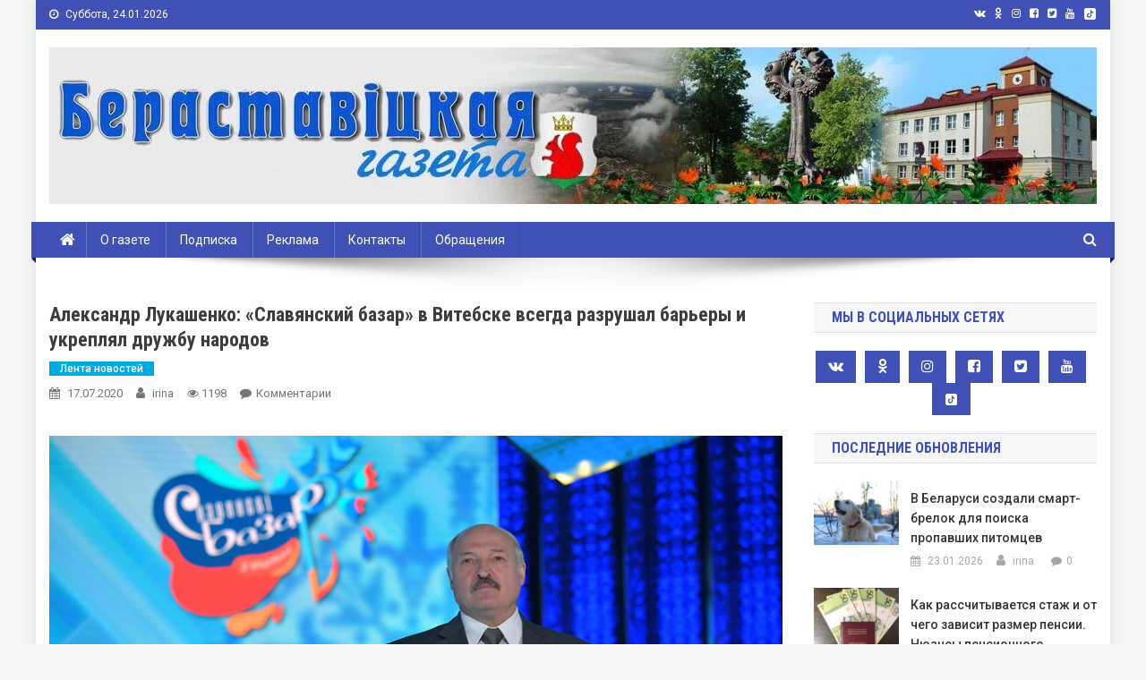

--- FILE ---
content_type: text/html; charset=UTF-8
request_url: https://www.beresta.by/%D0%B0%D0%BB%D0%B5%D0%BA%D1%81%D0%B0%D0%BD%D0%B4%D1%80-%D0%BB%D1%83%D0%BA%D0%B0%D1%88%D0%B5%D0%BD%D0%BA%D0%BE-%D1%81%D0%BB%D0%B0%D0%B2%D1%8F%D0%BD%D1%81%D0%BA%D0%B8%D0%B9-%D0%B1%D0%B0%D0%B7%D0%B0/
body_size: 119734
content:
<!doctype html>
<html lang="ru-RU">
<head>
<meta charset="UTF-8">
<meta name="viewport" content="width=device-width, initial-scale=1">
<meta http-equiv="Content-Security-Policy" content="upgrade-insecure-requests">
<link rel="profile" href="http://gmpg.org/xfn/11">

<title>Александр Лукашенко: &#171;Славянский базар&#187; в Витебске всегда разрушал барьеры и укреплял дружбу народов &#8212; Берестовица. Берестовицкий район. Берестовицкая газета</title>
<meta name='robots' content='max-image-preview:large' />
<link rel='dns-prefetch' href='//www.beresta.by' />
<link rel='dns-prefetch' href='//fonts.googleapis.com' />
<link rel="alternate" type="application/rss+xml" title="Берестовица. Берестовицкий район. Берестовицкая газета &raquo; Лента" href="https://www.beresta.by/feed/" />
<link rel="alternate" type="application/rss+xml" title="Берестовица. Берестовицкий район. Берестовицкая газета &raquo; Лента комментариев" href="https://www.beresta.by/comments/feed/" />

<script>
var MP3jPLAYLISTS = [];
var MP3jPLAYERS = [];
</script>
<link rel="alternate" type="application/rss+xml" title="Берестовица. Берестовицкий район. Берестовицкая газета &raquo; Лента комментариев к &laquo;Александр Лукашенко: &#171;Славянский базар&#187; в Витебске всегда разрушал барьеры и укреплял дружбу народов&raquo;" href="https://www.beresta.by/%d0%b0%d0%bb%d0%b5%d0%ba%d1%81%d0%b0%d0%bd%d0%b4%d1%80-%d0%bb%d1%83%d0%ba%d0%b0%d1%88%d0%b5%d0%bd%d0%ba%d0%be-%d1%81%d0%bb%d0%b0%d0%b2%d1%8f%d0%bd%d1%81%d0%ba%d0%b8%d0%b9-%d0%b1%d0%b0%d0%b7%d0%b0/feed/" />
<script type="text/javascript">
window._wpemojiSettings = {"baseUrl":"https:\/\/s.w.org\/images\/core\/emoji\/14.0.0\/72x72\/","ext":".png","svgUrl":"https:\/\/s.w.org\/images\/core\/emoji\/14.0.0\/svg\/","svgExt":".svg","source":{"concatemoji":"https:\/\/www.beresta.by\/wp-includes\/js\/wp-emoji-release.min.js?ver=6.1.9"}};
/*! This file is auto-generated */
!function(e,a,t){var n,r,o,i=a.createElement("canvas"),p=i.getContext&&i.getContext("2d");function s(e,t){var a=String.fromCharCode,e=(p.clearRect(0,0,i.width,i.height),p.fillText(a.apply(this,e),0,0),i.toDataURL());return p.clearRect(0,0,i.width,i.height),p.fillText(a.apply(this,t),0,0),e===i.toDataURL()}function c(e){var t=a.createElement("script");t.src=e,t.defer=t.type="text/javascript",a.getElementsByTagName("head")[0].appendChild(t)}for(o=Array("flag","emoji"),t.supports={everything:!0,everythingExceptFlag:!0},r=0;r<o.length;r++)t.supports[o[r]]=function(e){if(p&&p.fillText)switch(p.textBaseline="top",p.font="600 32px Arial",e){case"flag":return s([127987,65039,8205,9895,65039],[127987,65039,8203,9895,65039])?!1:!s([55356,56826,55356,56819],[55356,56826,8203,55356,56819])&&!s([55356,57332,56128,56423,56128,56418,56128,56421,56128,56430,56128,56423,56128,56447],[55356,57332,8203,56128,56423,8203,56128,56418,8203,56128,56421,8203,56128,56430,8203,56128,56423,8203,56128,56447]);case"emoji":return!s([129777,127995,8205,129778,127999],[129777,127995,8203,129778,127999])}return!1}(o[r]),t.supports.everything=t.supports.everything&&t.supports[o[r]],"flag"!==o[r]&&(t.supports.everythingExceptFlag=t.supports.everythingExceptFlag&&t.supports[o[r]]);t.supports.everythingExceptFlag=t.supports.everythingExceptFlag&&!t.supports.flag,t.DOMReady=!1,t.readyCallback=function(){t.DOMReady=!0},t.supports.everything||(n=function(){t.readyCallback()},a.addEventListener?(a.addEventListener("DOMContentLoaded",n,!1),e.addEventListener("load",n,!1)):(e.attachEvent("onload",n),a.attachEvent("onreadystatechange",function(){"complete"===a.readyState&&t.readyCallback()})),(e=t.source||{}).concatemoji?c(e.concatemoji):e.wpemoji&&e.twemoji&&(c(e.twemoji),c(e.wpemoji)))}(window,document,window._wpemojiSettings);
</script>
<style type="text/css">
img.wp-smiley,
img.emoji {
	display: inline !important;
	border: none !important;
	box-shadow: none !important;
	height: 1em !important;
	width: 1em !important;
	margin: 0 0.07em !important;
	vertical-align: -0.1em !important;
	background: none !important;
	padding: 0 !important;
}
</style>
	<link rel='stylesheet' id='wp-block-library-css' href='https://www.beresta.by/wp-includes/css/dist/block-library/style.min.css?ver=6.1.9' type='text/css' media='all' />
<link rel='stylesheet' id='classic-theme-styles-css' href='https://www.beresta.by/wp-includes/css/classic-themes.min.css?ver=1' type='text/css' media='all' />
<style id='global-styles-inline-css' type='text/css'>
body{--wp--preset--color--black: #000000;--wp--preset--color--cyan-bluish-gray: #abb8c3;--wp--preset--color--white: #ffffff;--wp--preset--color--pale-pink: #f78da7;--wp--preset--color--vivid-red: #cf2e2e;--wp--preset--color--luminous-vivid-orange: #ff6900;--wp--preset--color--luminous-vivid-amber: #fcb900;--wp--preset--color--light-green-cyan: #7bdcb5;--wp--preset--color--vivid-green-cyan: #00d084;--wp--preset--color--pale-cyan-blue: #8ed1fc;--wp--preset--color--vivid-cyan-blue: #0693e3;--wp--preset--color--vivid-purple: #9b51e0;--wp--preset--gradient--vivid-cyan-blue-to-vivid-purple: linear-gradient(135deg,rgba(6,147,227,1) 0%,rgb(155,81,224) 100%);--wp--preset--gradient--light-green-cyan-to-vivid-green-cyan: linear-gradient(135deg,rgb(122,220,180) 0%,rgb(0,208,130) 100%);--wp--preset--gradient--luminous-vivid-amber-to-luminous-vivid-orange: linear-gradient(135deg,rgba(252,185,0,1) 0%,rgba(255,105,0,1) 100%);--wp--preset--gradient--luminous-vivid-orange-to-vivid-red: linear-gradient(135deg,rgba(255,105,0,1) 0%,rgb(207,46,46) 100%);--wp--preset--gradient--very-light-gray-to-cyan-bluish-gray: linear-gradient(135deg,rgb(238,238,238) 0%,rgb(169,184,195) 100%);--wp--preset--gradient--cool-to-warm-spectrum: linear-gradient(135deg,rgb(74,234,220) 0%,rgb(151,120,209) 20%,rgb(207,42,186) 40%,rgb(238,44,130) 60%,rgb(251,105,98) 80%,rgb(254,248,76) 100%);--wp--preset--gradient--blush-light-purple: linear-gradient(135deg,rgb(255,206,236) 0%,rgb(152,150,240) 100%);--wp--preset--gradient--blush-bordeaux: linear-gradient(135deg,rgb(254,205,165) 0%,rgb(254,45,45) 50%,rgb(107,0,62) 100%);--wp--preset--gradient--luminous-dusk: linear-gradient(135deg,rgb(255,203,112) 0%,rgb(199,81,192) 50%,rgb(65,88,208) 100%);--wp--preset--gradient--pale-ocean: linear-gradient(135deg,rgb(255,245,203) 0%,rgb(182,227,212) 50%,rgb(51,167,181) 100%);--wp--preset--gradient--electric-grass: linear-gradient(135deg,rgb(202,248,128) 0%,rgb(113,206,126) 100%);--wp--preset--gradient--midnight: linear-gradient(135deg,rgb(2,3,129) 0%,rgb(40,116,252) 100%);--wp--preset--duotone--dark-grayscale: url('#wp-duotone-dark-grayscale');--wp--preset--duotone--grayscale: url('#wp-duotone-grayscale');--wp--preset--duotone--purple-yellow: url('#wp-duotone-purple-yellow');--wp--preset--duotone--blue-red: url('#wp-duotone-blue-red');--wp--preset--duotone--midnight: url('#wp-duotone-midnight');--wp--preset--duotone--magenta-yellow: url('#wp-duotone-magenta-yellow');--wp--preset--duotone--purple-green: url('#wp-duotone-purple-green');--wp--preset--duotone--blue-orange: url('#wp-duotone-blue-orange');--wp--preset--font-size--small: 13px;--wp--preset--font-size--medium: 20px;--wp--preset--font-size--large: 36px;--wp--preset--font-size--x-large: 42px;--wp--preset--spacing--20: 0.44rem;--wp--preset--spacing--30: 0.67rem;--wp--preset--spacing--40: 1rem;--wp--preset--spacing--50: 1.5rem;--wp--preset--spacing--60: 2.25rem;--wp--preset--spacing--70: 3.38rem;--wp--preset--spacing--80: 5.06rem;}:where(.is-layout-flex){gap: 0.5em;}body .is-layout-flow > .alignleft{float: left;margin-inline-start: 0;margin-inline-end: 2em;}body .is-layout-flow > .alignright{float: right;margin-inline-start: 2em;margin-inline-end: 0;}body .is-layout-flow > .aligncenter{margin-left: auto !important;margin-right: auto !important;}body .is-layout-constrained > .alignleft{float: left;margin-inline-start: 0;margin-inline-end: 2em;}body .is-layout-constrained > .alignright{float: right;margin-inline-start: 2em;margin-inline-end: 0;}body .is-layout-constrained > .aligncenter{margin-left: auto !important;margin-right: auto !important;}body .is-layout-constrained > :where(:not(.alignleft):not(.alignright):not(.alignfull)){max-width: var(--wp--style--global--content-size);margin-left: auto !important;margin-right: auto !important;}body .is-layout-constrained > .alignwide{max-width: var(--wp--style--global--wide-size);}body .is-layout-flex{display: flex;}body .is-layout-flex{flex-wrap: wrap;align-items: center;}body .is-layout-flex > *{margin: 0;}:where(.wp-block-columns.is-layout-flex){gap: 2em;}.has-black-color{color: var(--wp--preset--color--black) !important;}.has-cyan-bluish-gray-color{color: var(--wp--preset--color--cyan-bluish-gray) !important;}.has-white-color{color: var(--wp--preset--color--white) !important;}.has-pale-pink-color{color: var(--wp--preset--color--pale-pink) !important;}.has-vivid-red-color{color: var(--wp--preset--color--vivid-red) !important;}.has-luminous-vivid-orange-color{color: var(--wp--preset--color--luminous-vivid-orange) !important;}.has-luminous-vivid-amber-color{color: var(--wp--preset--color--luminous-vivid-amber) !important;}.has-light-green-cyan-color{color: var(--wp--preset--color--light-green-cyan) !important;}.has-vivid-green-cyan-color{color: var(--wp--preset--color--vivid-green-cyan) !important;}.has-pale-cyan-blue-color{color: var(--wp--preset--color--pale-cyan-blue) !important;}.has-vivid-cyan-blue-color{color: var(--wp--preset--color--vivid-cyan-blue) !important;}.has-vivid-purple-color{color: var(--wp--preset--color--vivid-purple) !important;}.has-black-background-color{background-color: var(--wp--preset--color--black) !important;}.has-cyan-bluish-gray-background-color{background-color: var(--wp--preset--color--cyan-bluish-gray) !important;}.has-white-background-color{background-color: var(--wp--preset--color--white) !important;}.has-pale-pink-background-color{background-color: var(--wp--preset--color--pale-pink) !important;}.has-vivid-red-background-color{background-color: var(--wp--preset--color--vivid-red) !important;}.has-luminous-vivid-orange-background-color{background-color: var(--wp--preset--color--luminous-vivid-orange) !important;}.has-luminous-vivid-amber-background-color{background-color: var(--wp--preset--color--luminous-vivid-amber) !important;}.has-light-green-cyan-background-color{background-color: var(--wp--preset--color--light-green-cyan) !important;}.has-vivid-green-cyan-background-color{background-color: var(--wp--preset--color--vivid-green-cyan) !important;}.has-pale-cyan-blue-background-color{background-color: var(--wp--preset--color--pale-cyan-blue) !important;}.has-vivid-cyan-blue-background-color{background-color: var(--wp--preset--color--vivid-cyan-blue) !important;}.has-vivid-purple-background-color{background-color: var(--wp--preset--color--vivid-purple) !important;}.has-black-border-color{border-color: var(--wp--preset--color--black) !important;}.has-cyan-bluish-gray-border-color{border-color: var(--wp--preset--color--cyan-bluish-gray) !important;}.has-white-border-color{border-color: var(--wp--preset--color--white) !important;}.has-pale-pink-border-color{border-color: var(--wp--preset--color--pale-pink) !important;}.has-vivid-red-border-color{border-color: var(--wp--preset--color--vivid-red) !important;}.has-luminous-vivid-orange-border-color{border-color: var(--wp--preset--color--luminous-vivid-orange) !important;}.has-luminous-vivid-amber-border-color{border-color: var(--wp--preset--color--luminous-vivid-amber) !important;}.has-light-green-cyan-border-color{border-color: var(--wp--preset--color--light-green-cyan) !important;}.has-vivid-green-cyan-border-color{border-color: var(--wp--preset--color--vivid-green-cyan) !important;}.has-pale-cyan-blue-border-color{border-color: var(--wp--preset--color--pale-cyan-blue) !important;}.has-vivid-cyan-blue-border-color{border-color: var(--wp--preset--color--vivid-cyan-blue) !important;}.has-vivid-purple-border-color{border-color: var(--wp--preset--color--vivid-purple) !important;}.has-vivid-cyan-blue-to-vivid-purple-gradient-background{background: var(--wp--preset--gradient--vivid-cyan-blue-to-vivid-purple) !important;}.has-light-green-cyan-to-vivid-green-cyan-gradient-background{background: var(--wp--preset--gradient--light-green-cyan-to-vivid-green-cyan) !important;}.has-luminous-vivid-amber-to-luminous-vivid-orange-gradient-background{background: var(--wp--preset--gradient--luminous-vivid-amber-to-luminous-vivid-orange) !important;}.has-luminous-vivid-orange-to-vivid-red-gradient-background{background: var(--wp--preset--gradient--luminous-vivid-orange-to-vivid-red) !important;}.has-very-light-gray-to-cyan-bluish-gray-gradient-background{background: var(--wp--preset--gradient--very-light-gray-to-cyan-bluish-gray) !important;}.has-cool-to-warm-spectrum-gradient-background{background: var(--wp--preset--gradient--cool-to-warm-spectrum) !important;}.has-blush-light-purple-gradient-background{background: var(--wp--preset--gradient--blush-light-purple) !important;}.has-blush-bordeaux-gradient-background{background: var(--wp--preset--gradient--blush-bordeaux) !important;}.has-luminous-dusk-gradient-background{background: var(--wp--preset--gradient--luminous-dusk) !important;}.has-pale-ocean-gradient-background{background: var(--wp--preset--gradient--pale-ocean) !important;}.has-electric-grass-gradient-background{background: var(--wp--preset--gradient--electric-grass) !important;}.has-midnight-gradient-background{background: var(--wp--preset--gradient--midnight) !important;}.has-small-font-size{font-size: var(--wp--preset--font-size--small) !important;}.has-medium-font-size{font-size: var(--wp--preset--font-size--medium) !important;}.has-large-font-size{font-size: var(--wp--preset--font-size--large) !important;}.has-x-large-font-size{font-size: var(--wp--preset--font-size--x-large) !important;}
.wp-block-navigation a:where(:not(.wp-element-button)){color: inherit;}
:where(.wp-block-columns.is-layout-flex){gap: 2em;}
.wp-block-pullquote{font-size: 1.5em;line-height: 1.6;}
</style>
<link rel='stylesheet' id='wp-polls-css' href='https://www.beresta.by/wp-content/plugins/wp-polls/polls-css.css?ver=2.77.0' type='text/css' media='all' />
<style id='wp-polls-inline-css' type='text/css'>
.wp-polls .pollbar {
	margin: 1px;
	font-size: 6px;
	line-height: 8px;
	height: 8px;
	background-image: url('https://www.beresta.by/wp-content/plugins/wp-polls/images/default/pollbg.gif');
	border: 1px solid #c8c8c8;
}

</style>
<link rel='stylesheet' id='wp-pagenavi-css' href='https://www.beresta.by/wp-content/plugins/wp-pagenavi/pagenavi-css.css?ver=2.70' type='text/css' media='all' />
<link rel='stylesheet' id='news-portal-fonts-css' href='https://fonts.googleapis.com/css?family=Roboto+Condensed%3A300italic%2C400italic%2C700italic%2C400%2C300%2C700%7CRoboto%3A300%2C400%2C400i%2C500%2C700%7CTitillium+Web%3A400%2C600%2C700%2C300&#038;subset=latin%2Clatin-ext' type='text/css' media='all' />
<link rel='stylesheet' id='font-awesome-css' href='https://www.beresta.by/wp-content/themes/news-portal-pro/assets/library/font-awesome/css/font-awesome.min.css?ver=4.7.0' type='text/css' media='all' />
<link rel='stylesheet' id='lightslider-style-css' href='https://www.beresta.by/wp-content/themes/news-portal-pro/assets/library/lightslider/css/lightslider.min.css?ver=1.1.6' type='text/css' media='all' />
<link rel='stylesheet' id='lightgallery-style-css' href='https://www.beresta.by/wp-content/themes/news-portal-pro/assets/library/lightslider/css/lightgallery.min.css?ver=1.6.0' type='text/css' media='all' />
<link rel='stylesheet' id='news-portal-preloaders-css' href='https://www.beresta.by/wp-content/themes/news-portal-pro/assets/css/np-preloaders.css?ver=1.0.4' type='text/css' media='all' />
<link rel='stylesheet' id='animate-css' href='https://www.beresta.by/wp-content/themes/news-portal-pro/assets/library/animate/animate.min.css?ver=3.5.1' type='text/css' media='all' />
<link rel='stylesheet' id='news-portal-pro-style-css' href='https://www.beresta.by/wp-content/themes/news-portal-pro/style.css?ver=6.1.9' type='text/css' media='all' />
<style id='news-portal-pro-style-inline-css' type='text/css'>
.category-button.np-cat-285 a{background:#00a9e0}
.category-button.np-cat-285 a:hover{background:#0077ae}
.np-block-title .np-cat-285{color:#00a9e0}
.category-button.np-cat-277 a{background:#00a9e0}
.category-button.np-cat-277 a:hover{background:#0077ae}
.np-block-title .np-cat-277{color:#00a9e0}
.category-button.np-cat-289 a{background:#00a9e0}
.category-button.np-cat-289 a:hover{background:#0077ae}
.np-block-title .np-cat-289{color:#00a9e0}
.category-button.np-cat-290 a{background:#00a9e0}
.category-button.np-cat-290 a:hover{background:#0077ae}
.np-block-title .np-cat-290{color:#00a9e0}
.category-button.np-cat-183 a{background:#00a9e0}
.category-button.np-cat-183 a:hover{background:#0077ae}
.np-block-title .np-cat-183{color:#00a9e0}
.category-button.np-cat-182 a{background:#00a9e0}
.category-button.np-cat-182 a:hover{background:#0077ae}
.np-block-title .np-cat-182{color:#00a9e0}
.category-button.np-cat-151 a{background:#00a9e0}
.category-button.np-cat-151 a:hover{background:#0077ae}
.np-block-title .np-cat-151{color:#00a9e0}
.category-button.np-cat-279 a{background:#00a9e0}
.category-button.np-cat-279 a:hover{background:#0077ae}
.np-block-title .np-cat-279{color:#00a9e0}
.category-button.np-cat-110 a{background:#00a9e0}
.category-button.np-cat-110 a:hover{background:#0077ae}
.np-block-title .np-cat-110{color:#00a9e0}
.category-button.np-cat-261 a{background:#00a9e0}
.category-button.np-cat-261 a:hover{background:#0077ae}
.np-block-title .np-cat-261{color:#00a9e0}
.category-button.np-cat-116 a{background:#00a9e0}
.category-button.np-cat-116 a:hover{background:#0077ae}
.np-block-title .np-cat-116{color:#00a9e0}
.category-button.np-cat-115 a{background:#00a9e0}
.category-button.np-cat-115 a:hover{background:#0077ae}
.np-block-title .np-cat-115{color:#00a9e0}
.category-button.np-cat-263 a{background:#00a9e0}
.category-button.np-cat-263 a:hover{background:#0077ae}
.np-block-title .np-cat-263{color:#00a9e0}
.category-button.np-cat-188 a{background:#00a9e0}
.category-button.np-cat-188 a:hover{background:#0077ae}
.np-block-title .np-cat-188{color:#00a9e0}
.category-button.np-cat-147 a{background:#00a9e0}
.category-button.np-cat-147 a:hover{background:#0077ae}
.np-block-title .np-cat-147{color:#00a9e0}
.category-button.np-cat-109 a{background:#00a9e0}
.category-button.np-cat-109 a:hover{background:#0077ae}
.np-block-title .np-cat-109{color:#00a9e0}
.category-button.np-cat-148 a{background:#00a9e0}
.category-button.np-cat-148 a:hover{background:#0077ae}
.np-block-title .np-cat-148{color:#00a9e0}
.category-button.np-cat-27 a{background:#ffbd3a}
.category-button.np-cat-27 a:hover{background:#cd8b08}
.np-block-title .np-cat-27{color:#ffbd3a}
.category-button.np-cat-175 a{background:#00a9e0}
.category-button.np-cat-175 a:hover{background:#0077ae}
.np-block-title .np-cat-175{color:#00a9e0}
.category-button.np-cat-164 a{background:#00a9e0}
.category-button.np-cat-164 a:hover{background:#0077ae}
.np-block-title .np-cat-164{color:#00a9e0}
.category-button.np-cat-273 a{background:#00a9e0}
.category-button.np-cat-273 a:hover{background:#0077ae}
.np-block-title .np-cat-273{color:#00a9e0}
.category-button.np-cat-130 a{background:#00a9e0}
.category-button.np-cat-130 a:hover{background:#0077ae}
.np-block-title .np-cat-130{color:#00a9e0}
.category-button.np-cat-254 a{background:#00a9e0}
.category-button.np-cat-254 a:hover{background:#0077ae}
.np-block-title .np-cat-254{color:#00a9e0}
.category-button.np-cat-152 a{background:#00a9e0}
.category-button.np-cat-152 a:hover{background:#0077ae}
.np-block-title .np-cat-152{color:#00a9e0}
.category-button.np-cat-121 a{background:#00a9e0}
.category-button.np-cat-121 a:hover{background:#0077ae}
.np-block-title .np-cat-121{color:#00a9e0}
.category-button.np-cat-187 a{background:#00a9e0}
.category-button.np-cat-187 a:hover{background:#0077ae}
.np-block-title .np-cat-187{color:#00a9e0}
.category-button.np-cat-106 a{background:#00a9e0}
.category-button.np-cat-106 a:hover{background:#0077ae}
.np-block-title .np-cat-106{color:#00a9e0}
.category-button.np-cat-185 a{background:#00a9e0}
.category-button.np-cat-185 a:hover{background:#0077ae}
.np-block-title .np-cat-185{color:#00a9e0}
.category-button.np-cat-166 a{background:#00a9e0}
.category-button.np-cat-166 a:hover{background:#0077ae}
.np-block-title .np-cat-166{color:#00a9e0}
.category-button.np-cat-146 a{background:#00a9e0}
.category-button.np-cat-146 a:hover{background:#0077ae}
.np-block-title .np-cat-146{color:#00a9e0}
.category-button.np-cat-280 a{background:#00a9e0}
.category-button.np-cat-280 a:hover{background:#0077ae}
.np-block-title .np-cat-280{color:#00a9e0}
.category-button.np-cat-133 a{background:#00a9e0}
.category-button.np-cat-133 a:hover{background:#0077ae}
.np-block-title .np-cat-133{color:#00a9e0}
.category-button.np-cat-172 a{background:#00a9e0}
.category-button.np-cat-172 a:hover{background:#0077ae}
.np-block-title .np-cat-172{color:#00a9e0}
.category-button.np-cat-66 a{background:#00a9e0}
.category-button.np-cat-66 a:hover{background:#0077ae}
.np-block-title .np-cat-66{color:#00a9e0}
.category-button.np-cat-161 a{background:#00a9e0}
.category-button.np-cat-161 a:hover{background:#0077ae}
.np-block-title .np-cat-161{color:#00a9e0}
.category-button.np-cat-160 a{background:#00a9e0}
.category-button.np-cat-160 a:hover{background:#0077ae}
.np-block-title .np-cat-160{color:#00a9e0}
.category-button.np-cat-270 a{background:#00a9e0}
.category-button.np-cat-270 a:hover{background:#0077ae}
.np-block-title .np-cat-270{color:#00a9e0}
.category-button.np-cat-184 a{background:#00a9e0}
.category-button.np-cat-184 a:hover{background:#0077ae}
.np-block-title .np-cat-184{color:#00a9e0}
.category-button.np-cat-293 a{background:#00a9e0}
.category-button.np-cat-293 a:hover{background:#0077ae}
.np-block-title .np-cat-293{color:#00a9e0}
.category-button.np-cat-275 a{background:#00a9e0}
.category-button.np-cat-275 a:hover{background:#0077ae}
.np-block-title .np-cat-275{color:#00a9e0}
.category-button.np-cat-176 a{background:#00a9e0}
.category-button.np-cat-176 a:hover{background:#0077ae}
.np-block-title .np-cat-176{color:#00a9e0}
.category-button.np-cat-163 a{background:#00a9e0}
.category-button.np-cat-163 a:hover{background:#0077ae}
.np-block-title .np-cat-163{color:#00a9e0}
.category-button.np-cat-36 a{background:#00a9e0}
.category-button.np-cat-36 a:hover{background:#0077ae}
.np-block-title .np-cat-36{color:#00a9e0}
.category-button.np-cat-286 a{background:#00a9e0}
.category-button.np-cat-286 a:hover{background:#0077ae}
.np-block-title .np-cat-286{color:#00a9e0}
.category-button.np-cat-114 a{background:#00a9e0}
.category-button.np-cat-114 a:hover{background:#0077ae}
.np-block-title .np-cat-114{color:#00a9e0}
.category-button.np-cat-123 a{background:#00a9e0}
.category-button.np-cat-123 a:hover{background:#0077ae}
.np-block-title .np-cat-123{color:#00a9e0}
.category-button.np-cat-143 a{background:#00a9e0}
.category-button.np-cat-143 a:hover{background:#0077ae}
.np-block-title .np-cat-143{color:#00a9e0}
.category-button.np-cat-105 a{background:#00a9e0}
.category-button.np-cat-105 a:hover{background:#0077ae}
.np-block-title .np-cat-105{color:#00a9e0}
.category-button.np-cat-291 a{background:#00a9e0}
.category-button.np-cat-291 a:hover{background:#0077ae}
.np-block-title .np-cat-291{color:#00a9e0}
.category-button.np-cat-255 a{background:#00a9e0}
.category-button.np-cat-255 a:hover{background:#0077ae}
.np-block-title .np-cat-255{color:#00a9e0}
.category-button.np-cat-154 a{background:#00a9e0}
.category-button.np-cat-154 a:hover{background:#0077ae}
.np-block-title .np-cat-154{color:#00a9e0}
.category-button.np-cat-118 a{background:#00a9e0}
.category-button.np-cat-118 a:hover{background:#0077ae}
.np-block-title .np-cat-118{color:#00a9e0}
.category-button.np-cat-41 a{background:#1e73be}
.category-button.np-cat-41 a:hover{background:#00418c}
.np-block-title .np-cat-41{color:#1e73be}
.category-button.np-cat-107 a{background:#00a9e0}
.category-button.np-cat-107 a:hover{background:#0077ae}
.np-block-title .np-cat-107{color:#00a9e0}
.category-button.np-cat-111 a{background:#00a9e0}
.category-button.np-cat-111 a:hover{background:#0077ae}
.np-block-title .np-cat-111{color:#00a9e0}
.category-button.np-cat-140 a{background:#00a9e0}
.category-button.np-cat-140 a:hover{background:#0077ae}
.np-block-title .np-cat-140{color:#00a9e0}
.category-button.np-cat-274 a{background:#00a9e0}
.category-button.np-cat-274 a:hover{background:#0077ae}
.np-block-title .np-cat-274{color:#00a9e0}
.category-button.np-cat-271 a{background:#00a9e0}
.category-button.np-cat-271 a:hover{background:#0077ae}
.np-block-title .np-cat-271{color:#00a9e0}
.category-button.np-cat-170 a{background:#00a9e0}
.category-button.np-cat-170 a:hover{background:#0077ae}
.np-block-title .np-cat-170{color:#00a9e0}
.category-button.np-cat-174 a{background:#00a9e0}
.category-button.np-cat-174 a:hover{background:#0077ae}
.np-block-title .np-cat-174{color:#00a9e0}
.category-button.np-cat-42 a{background:#8224e3}
.category-button.np-cat-42 a:hover{background:#5000b1}
.np-block-title .np-cat-42{color:#8224e3}
.category-button.np-cat-1 a{background:#00a9e0}
.category-button.np-cat-1 a:hover{background:#0077ae}
.np-block-title .np-cat-1{color:#00a9e0}
.category-button.np-cat-122 a{background:#00a9e0}
.category-button.np-cat-122 a:hover{background:#0077ae}
.np-block-title .np-cat-122{color:#00a9e0}
.category-button.np-cat-95 a{background:#00a9e0}
.category-button.np-cat-95 a:hover{background:#0077ae}
.np-block-title .np-cat-95{color:#00a9e0}
.category-button.np-cat-177 a{background:#00a9e0}
.category-button.np-cat-177 a:hover{background:#0077ae}
.np-block-title .np-cat-177{color:#00a9e0}
.category-button.np-cat-155 a{background:#00a9e0}
.category-button.np-cat-155 a:hover{background:#0077ae}
.np-block-title .np-cat-155{color:#00a9e0}
.category-button.np-cat-269 a{background:#00a9e0}
.category-button.np-cat-269 a:hover{background:#0077ae}
.np-block-title .np-cat-269{color:#00a9e0}
.category-button.np-cat-150 a{background:#00a9e0}
.category-button.np-cat-150 a:hover{background:#0077ae}
.np-block-title .np-cat-150{color:#00a9e0}
.category-button.np-cat-272 a{background:#00a9e0}
.category-button.np-cat-272 a:hover{background:#0077ae}
.np-block-title .np-cat-272{color:#00a9e0}
.category-button.np-cat-159 a{background:#00a9e0}
.category-button.np-cat-159 a:hover{background:#0077ae}
.np-block-title .np-cat-159{color:#00a9e0}
.category-button.np-cat-113 a{background:#00a9e0}
.category-button.np-cat-113 a:hover{background:#0077ae}
.np-block-title .np-cat-113{color:#00a9e0}
.category-button.np-cat-167 a{background:#00a9e0}
.category-button.np-cat-167 a:hover{background:#0077ae}
.np-block-title .np-cat-167{color:#00a9e0}
.category-button.np-cat-157 a{background:#00a9e0}
.category-button.np-cat-157 a:hover{background:#0077ae}
.np-block-title .np-cat-157{color:#00a9e0}
.category-button.np-cat-40 a{background:#00e845}
.category-button.np-cat-40 a:hover{background:#00b613}
.np-block-title .np-cat-40{color:#00e845}
.category-button.np-cat-15 a{background:#00a9e0}
.category-button.np-cat-15 a:hover{background:#0077ae}
.np-block-title .np-cat-15{color:#00a9e0}
.category-button.np-cat-96 a{background:#00a9e0}
.category-button.np-cat-96 a:hover{background:#0077ae}
.np-block-title .np-cat-96{color:#00a9e0}
.category-button.np-cat-282 a{background:#00a9e0}
.category-button.np-cat-282 a:hover{background:#0077ae}
.np-block-title .np-cat-282{color:#00a9e0}
.category-button.np-cat-141 a{background:#00a9e0}
.category-button.np-cat-141 a:hover{background:#0077ae}
.np-block-title .np-cat-141{color:#00a9e0}
.category-button.np-cat-179 a{background:#00a9e0}
.category-button.np-cat-179 a:hover{background:#0077ae}
.np-block-title .np-cat-179{color:#00a9e0}
.category-button.np-cat-171 a{background:#00a9e0}
.category-button.np-cat-171 a:hover{background:#0077ae}
.np-block-title .np-cat-171{color:#00a9e0}
.category-button.np-cat-284 a{background:#00a9e0}
.category-button.np-cat-284 a:hover{background:#0077ae}
.np-block-title .np-cat-284{color:#00a9e0}
.category-button.np-cat-168 a{background:#00a9e0}
.category-button.np-cat-168 a:hover{background:#0077ae}
.np-block-title .np-cat-168{color:#00a9e0}
.category-button.np-cat-165 a{background:#00a9e0}
.category-button.np-cat-165 a:hover{background:#0077ae}
.np-block-title .np-cat-165{color:#00a9e0}
.category-button.np-cat-262 a{background:#00a9e0}
.category-button.np-cat-262 a:hover{background:#0077ae}
.np-block-title .np-cat-262{color:#00a9e0}
.category-button.np-cat-136 a{background:#00a9e0}
.category-button.np-cat-136 a:hover{background:#0077ae}
.np-block-title .np-cat-136{color:#00a9e0}
.category-button.np-cat-173 a{background:#00a9e0}
.category-button.np-cat-173 a:hover{background:#0077ae}
.np-block-title .np-cat-173{color:#00a9e0}
.category-button.np-cat-94 a{background:#ddb500}
.category-button.np-cat-94 a:hover{background:#ab8300}
.np-block-title .np-cat-94{color:#ddb500}
.category-button.np-cat-186 a{background:#00a9e0}
.category-button.np-cat-186 a:hover{background:#0077ae}
.np-block-title .np-cat-186{color:#00a9e0}
.category-button.np-cat-156 a{background:#00a9e0}
.category-button.np-cat-156 a:hover{background:#0077ae}
.np-block-title .np-cat-156{color:#00a9e0}
.category-button.np-cat-181 a{background:#00a9e0}
.category-button.np-cat-181 a:hover{background:#0077ae}
.np-block-title .np-cat-181{color:#00a9e0}
.category-button.np-cat-43 a{background:#870000}
.category-button.np-cat-43 a:hover{background:#550000}
.np-block-title .np-cat-43{color:#870000}
.category-button.np-cat-142 a{background:#00a9e0}
.category-button.np-cat-142 a:hover{background:#0077ae}
.np-block-title .np-cat-142{color:#00a9e0}
.category-button.np-cat-117 a{background:#00a9e0}
.category-button.np-cat-117 a:hover{background:#0077ae}
.np-block-title .np-cat-117{color:#00a9e0}
.category-button.np-cat-153 a{background:#00a9e0}
.category-button.np-cat-153 a:hover{background:#0077ae}
.np-block-title .np-cat-153{color:#00a9e0}
.category-button.np-cat-44 a{background:#0c0000}
.category-button.np-cat-44 a:hover{background:#000000}
.np-block-title .np-cat-44{color:#0c0000}
.category-button.np-cat-132 a{background:#00a9e0}
.category-button.np-cat-132 a:hover{background:#0077ae}
.np-block-title .np-cat-132{color:#00a9e0}
.category-button.np-cat-180 a{background:#00a9e0}
.category-button.np-cat-180 a:hover{background:#0077ae}
.np-block-title .np-cat-180{color:#00a9e0}
.category-button.np-cat-250 a{background:#00a9e0}
.category-button.np-cat-250 a:hover{background:#0077ae}
.np-block-title .np-cat-250{color:#00a9e0}
.category-button.np-cat-158 a{background:#00a9e0}
.category-button.np-cat-158 a:hover{background:#0077ae}
.np-block-title .np-cat-158{color:#00a9e0}
.category-button.np-cat-162 a{background:#00a9e0}
.category-button.np-cat-162 a:hover{background:#0077ae}
.np-block-title .np-cat-162{color:#00a9e0}
.category-button.np-cat-178 a{background:#00a9e0}
.category-button.np-cat-178 a:hover{background:#0077ae}
.np-block-title .np-cat-178{color:#00a9e0}
.category-button.np-cat-292 a{background:#00a9e0}
.category-button.np-cat-292 a:hover{background:#0077ae}
.np-block-title .np-cat-292{color:#00a9e0}
.category-button.np-cat-124 a{background:#00a9e0}
.category-button.np-cat-124 a:hover{background:#0077ae}
.np-block-title .np-cat-124{color:#00a9e0}
.category-button.np-cat-131 a{background:#00a9e0}
.category-button.np-cat-131 a:hover{background:#0077ae}
.np-block-title .np-cat-131{color:#00a9e0}
.category-button.np-cat-20 a{background:#00a9e0}
.category-button.np-cat-20 a:hover{background:#0077ae}
.np-block-title .np-cat-20{color:#00a9e0}
.category-button.np-cat-169 a{background:#00a9e0}
.category-button.np-cat-169 a:hover{background:#0077ae}
.np-block-title .np-cat-169{color:#00a9e0}
.category-button.np-cat-260 a{background:#00a9e0}
.category-button.np-cat-260 a:hover{background:#0077ae}
.np-block-title .np-cat-260{color:#00a9e0}
.category-button.np-cat-288 a{background:#00a9e0}
.category-button.np-cat-288 a:hover{background:#0077ae}
.np-block-title .np-cat-288{color:#00a9e0}
.navigation .nav-links a,.bttn,button,input[type=button],input[type=reset],input[type=submit],.navigation .nav-links a:hover,.bttn:hover,button,input[type=button]:hover,input[type=reset]:hover,input[type=submit]:hover,.widget_search .search-submit,.edit-link .post-edit-link,.reply .comment-reply-link,.np-top-header-wrap,.np-header-menu-wrapper,.home #masthead.default .np-home-icon a,.np-home-icon a:hover,#site-navigation ul li:hover>a,#site-navigation ul li.current-menu-item>a,#site-navigation ul li.current_page_item>a,#site-navigation ul li.current-menu-ancestor>a,.np-header-menu-wrapper::before,.np-header-menu-wrapper::after,.np-header-search-wrapper .search-form-main .search-submit,.layout1-ticker .lSSlideOuter.vertical .lSAction>a:hover,.layout1-ticker .ticker-caption,.news_portal_featured_slider .np-featured-slider-section .lSAction>a:hover,.news_portal_slider .np-slider .lSAction>a:hover,.news_portal_featured_slider .lSSlideOuter .lSPager.lSpg>li:hover a,.news_portal_featured_slider .lSSlideOuter .lSPager.lSpg>li.active a,.news_portal_slider .np-slider .lSSlideOuter .lSPager.lSpg>li:hover a,.news_portal_slider .np-slider .lSSlideOuter .lSPager.lSpg>li.active a,.news_portal_default_tabbed ul.widget-tabs li,.news_portal_default_tabbed ul.widget-tabs li.ui-tabs-active,.news_portal_default_tabbed ul.widget-tabs li:hover,.news_portal_carousel .carousel-nav-action .carousel-controls:hover,.news_portal_social_media .social-link a,.news_portal_social_media .social-link a:hover,.news_portal_social_media .layout2 .social-link a:hover,.news_portal_social_media .layout3 .social-link a:hover,.single-layout2 .post-on,.np-archive-more .np-button:hover,.error404 .page-title,.pnf-extra .pnf-button.btn,#np-scrollup,.woocommerce .price-cart:after,.woocommerce ul.products li.product .price-cart .button:hover,.woocommerce .widget_price_filter .ui-slider .ui-slider-range,.woocommerce .widget_price_filter .ui-slider .ui-slider-handle,.woocommerce .widget_price_filter .price_slider_wrapper .ui-widget-content,.woocommerce #respond input#submit,.woocommerce a.button,.woocommerce button.button,.woocommerce input.button,.woocommerce #respond input#submit.alt,.woocommerce a.button.alt,.woocommerce button.button.alt,.woocommerce input.button.alt,.added_to_cart.wc-forward,.woocommerce #respond input#submit:hover,.woocommerce a.button:hover,.woocommerce button.button:hover,.woocommerce input.button:hover,.woocommerce #respond input#submit.alt:hover,.woocommerce a.button.alt:hover,.woocommerce button.button.alt:hover,.woocommerce input.button.alt:hover,.woocommerce ul.products li.product .onsale,.woocommerce span.onsale,.woocommerce #respond input#submit.alt.disabled,.woocommerce #respond input#submit.alt.disabled:hover,.woocommerce #respond input#submit.alt:disabled,.woocommerce #respond input#submit.alt:disabled:hover,.woocommerce #respond input#submit.alt[disabled]:disabled,.woocommerce #respond input#submit.alt[disabled]:disabled:hover,.woocommerce a.button.alt.disabled,.woocommerce a.button.alt.disabled:hover,.woocommerce a.button.alt:disabled,.woocommerce a.button.alt:disabled:hover,.woocommerce a.button.alt[disabled]:disabled,.woocommerce a.button.alt[disabled]:disabled:hover,.woocommerce button.button.alt.disabled,.woocommerce button.button.alt.disabled:hover,.woocommerce button.button.alt:disabled,.woocommerce button.button.alt:disabled:hover,.woocommerce button.button.alt[disabled]:disabled,.woocommerce button.button.alt[disabled]:disabled:hover,.woocommerce input.button.alt.disabled,.woocommerce input.button.alt.disabled:hover,.woocommerce input.button.alt:disabled,.woocommerce input.button.alt:disabled:hover,.woocommerce input.button.alt[disabled]:disabled,.woocommerce input.button.alt[disabled]:disabled:hover,.format-video:before,.format-audio:before,.format-gallery:before{background:#3f51b5}
.home #masthead.default .np-home-icon a,#masthead.default .np-home-icon a:hover,#site-navigation ul li:hover > a,#site-navigation ul li.current-menu-item > a,#site-navigation ul li.current_page_item > a,#site-navigation ul li.current-menu-ancestor > a,.news_portal_default_tabbed ul.widget-tabs li.ui-tabs-active,.news_portal_default_tabbed ul.widget-tabs li:hover{background:#0d1f83}
.np-header-menu-block-wrap::before,.np-header-menu-block-wrap::after{border-right-color:#0d1f83}
a,a:hover,a:focus,a:active,.widget a:hover,.widget a:hover::before,.widget li:hover::before,.entry-footer a:hover,.comment-author .fn .url:hover,#cancel-comment-reply-link,#cancel-comment-reply-link:before,.logged-in-as a,.home #masthead.layout1 .np-home-icon a,#masthead.layout1 .np-home-icon a:hover,#masthead.layout1 #site-navigation ul li:hover>a,#masthead.layout1 #site-navigation ul li.current-menu-item>a,#masthead.layout1 #site-navigation ul li.current_page_item>a,#masthead.layout1 #site-navigation ul li.current-menu-ancestor>a,#masthead.layout1 .search-main:hover,.np-slide-content-wrap .post-title a:hover,.news_portal_featured_posts .np-single-post .np-post-content .np-post-title a:hover,.news_portal_fullwidth_posts .np-single-post .np-post-title a:hover,.news_portal_block_posts .layout3 .np-primary-block-wrap .np-single-post .np-post-title a:hover,.news_portal_list_posts .np-single-post .np-post-title:hover,.news_portal_featured_posts .layout2 .featured-middle-section .np-single-post .np-post-title a:hover,.news_portal_carousel .np-single-post .np-post-content .np-post-title a:hover,.news_portal_featured_slider .np-featured-section .np-single-post .np-post-content .np-post-title a:hover,.news_portal_featured_posts .layout2 .featured-left-section .np-single-post .np-post-content .np-post-title a:hover,.news_portal_featured_posts .layout2 .featured-right-section .np-single-post .np-post-content .np-post-title a:hover,.news_portal_featured_posts .layout1 .np-single-post-wrap .np-post-content .np-post-title a:hover,.np-block-title,.widget-title,.page-header .page-title,.np-related-title,.np-post-review-section-wrapper .review-title,.np-pnf-latest-posts-wrapper .section-title,.np-post-meta span:hover,.np-post-meta span a:hover,.news_portal_featured_posts .layout2 .np-single-post-wrap .np-post-content .np-post-meta span:hover,.news_portal_featured_posts .layout2 .np-single-post-wrap .np-post-content .np-post-meta span a:hover,.np-post-title.small-size a:hover,.news_portal_carousel .layout3 .np-single-post .np-post-content .np-post-title a:hover,.single-layout2 .extra-meta .post-view::before,.single-layout2 .extra-meta .comments-link::before,.np-post-meta span.star-value,#top-footer .widget a:hover,#top-footer .widget a:hover:before,#footer-navigation ul li a:hover,.entry-title a:hover,.entry-meta span a:hover,.entry-meta span:hover,.review-content-wrapper .stars-count,.review-content-wrapper .review-percent,.woocommerce ul.products li.product .price,.woocommerce div.product p.price,.woocommerce div.product span.price,.woocommerce .woocommerce-message:before,.woocommerce div.product p.price ins,.woocommerce div.product span.price ins,.woocommerce div.product p.price del,.woocommerce .woocommerce-info:before,.np-slide-content-wrap .np-post-meta span:hover,.np-slide-content-wrap .np-post-meta span a:hover,.news_portal_featured_posts .np-single-post .np-post-meta span:hover,.news_portal_featured_posts .np-single-post .np-post-meta span a:hover,.news_portal_list_posts .np-single-post .np-post-meta span:hover,.news_portal_list_posts .np-single-post .np-post-meta span a:hover,.news_portal_featured_posts .layout2 .featured-middle-section .np-single-post .np-post-meta span:hover,.news_portal_featured_posts .layout2 .featured-middle-section .np-single-post .np-post-meta span a:hover,.news_portal_carousel .np-single-post .np-post-meta span:hover,.news_portal_carousel .np-single-post .np-post-meta span a:hover,.news_portal_featured_posts .layout1 .np-single-post-wrap .np-post-content .np-post-meta span:hover,.news_portal_featured_posts .layout1 .np-single-post-wrap .np-post-content .np-post-meta span a:hover#masthead #site-navigation ul > li:hover > .sub-toggle,#masthead #site-navigation ul > li.current-menu-item .sub-toggle,#masthead #site-navigation ul > li.current-menu-ancestor .sub-toggle{color:#3f51b5}
.navigation .nav-links a,.bttn,button,input[type='button'],input[type='reset'],input[type='submit'],.widget_search .search-submit,.layout1-ticker .lSSlideOuter.vertical .lSAction>a:hover,.news_portal_slider .slider-layout1 .lSSlideOuter .lSPager.lSGallery li.active,.news_portal_slider .slider-layout1 .lSSlideOuter .lSPager.lSGallery li:hover,.news_portal_social_media .layout3 .social-link a:hover,.np-archive-more .np-button:hover,.woocommerce form .form-row.woocommerce-validated .select2-container,.woocommerce form .form-row.woocommerce-validated input.input-text,.woocommerce form .form-row.woocommerce-validated select{border-color:#3f51b5}
.comment-list .comment-body,.np-header-search-wrapper .search-form-main,.woocommerce .woocommerce-info,.woocommerce .woocommerce-message{border-top-color:#3f51b5}
.np-header-search-wrapper .search-form-main:before{border-bottom-color:#3f51b5}
.layout1-ticker .ticker-caption:after,.np-breadcrumbs{border-left-color:#3f51b5}
#colophon{background:#000000}
.site-title,.site-description{position:absolute;clip:rect(1px,1px,1px,1px)}
body{font-family:Roboto;font-style:normal;font-size:16px;font-weight:regular;text-decoration:none;text-transform:none;line-height:1.4;color:#3d3d3d }
h1,.search-results .entry-title,.archive .entry-title,.single .entry-title,.entry-title{font-family:Roboto Condensed;font-style:normal;font-size:22px;font-weight:regular;text-decoration:none;text-transform:none;line-height:1.3;color:#3d3d3d}
h2{font-family:Roboto Condensed;font-style:normal;font-size:19px;font-weight:regular;text-decoration:none;text-transform:none;line-height:1.3;color:#3d3d3d}
h3{font-family:Roboto;font-style:normal;font-size:20px;font-weight:regular;text-decoration:none;text-transform:none;line-height:1;color:#ffffff}
h4{font-family:Roboto Condensed;font-style:normal;font-size:16px;font-weight:regular;text-decoration:none;text-transform:none;line-height:1.3;color:#3d3d3d}
h5{font-family:Roboto;font-style:normal;font-size:16px;font-weight:regular;text-decoration:none;text-transform:none;line-height:1.3;color:#3d3d3d}
h6{font-family:Roboto Condensed;font-style:normal;font-size:18px;font-weight:regular;text-decoration:none;text-transform:none;line-height:1.3;color:#3d3d3d}
#site-navigation ul li a{font-family:Roboto;font-style:normal;font-size:14px;font-weight:400;text-decoration:none;text-transform:none;line-height:40px;color:#ffffff}
.np-header-menu-wrapper,.np-header-menu-wrapper::before,.np-header-menu-wrapper::after,#site-navigation ul.sub-menu,#site-navigation ul.children,#masthead.layout2 .np-header-menu-block-wrap{background-color:#3f51b5}
.np-header-menu-block-wrap::before,.np-header-menu-block-wrap::after{border-right-color:#0d1f83}
.np-header-search-wrapper .search-main,.np-home-icon a,#masthead .menu-toggle{color:#ffffff}
@media (max-width:768px){#site-navigation,.main-small-navigation li.current-menu-item > .sub-toggle i{background:#3f51b5 !important}}
</style>
<link rel='stylesheet' id='news-portal-responsive-style-css' href='https://www.beresta.by/wp-content/themes/news-portal-pro/assets/css/np-responsive.css?ver=1.0.0' type='text/css' media='all' />
<link rel='stylesheet' id='mp3-jplayer-css' href='https://www.beresta.by/wp-content/plugins/mp3-jplayer/css/light.css?ver=2.7.3' type='text/css' media='all' />
<script type='text/javascript' src='https://www.beresta.by/wp-includes/js/jquery/jquery.min.js?ver=3.6.1' id='jquery-core-js'></script>
<script type='text/javascript' src='https://www.beresta.by/wp-includes/js/jquery/jquery-migrate.min.js?ver=3.3.2' id='jquery-migrate-js'></script>
<link rel="https://api.w.org/" href="https://www.beresta.by/wp-json/" /><link rel="alternate" type="application/json" href="https://www.beresta.by/wp-json/wp/v2/posts/108120" /><link rel="EditURI" type="application/rsd+xml" title="RSD" href="https://www.beresta.by/xmlrpc.php?rsd" />
<link rel="wlwmanifest" type="application/wlwmanifest+xml" href="https://www.beresta.by/wp-includes/wlwmanifest.xml" />
<meta name="generator" content="WordPress 6.1.9" />
<link rel="canonical" href="https://www.beresta.by/%d0%b0%d0%bb%d0%b5%d0%ba%d1%81%d0%b0%d0%bd%d0%b4%d1%80-%d0%bb%d1%83%d0%ba%d0%b0%d1%88%d0%b5%d0%bd%d0%ba%d0%be-%d1%81%d0%bb%d0%b0%d0%b2%d1%8f%d0%bd%d1%81%d0%ba%d0%b8%d0%b9-%d0%b1%d0%b0%d0%b7%d0%b0/" />
<link rel='shortlink' href='https://www.beresta.by/?p=108120' />
<link rel="alternate" type="application/json+oembed" href="https://www.beresta.by/wp-json/oembed/1.0/embed?url=https%3A%2F%2Fwww.beresta.by%2F%25d0%25b0%25d0%25bb%25d0%25b5%25d0%25ba%25d1%2581%25d0%25b0%25d0%25bd%25d0%25b4%25d1%2580-%25d0%25bb%25d1%2583%25d0%25ba%25d0%25b0%25d1%2588%25d0%25b5%25d0%25bd%25d0%25ba%25d0%25be-%25d1%2581%25d0%25bb%25d0%25b0%25d0%25b2%25d1%258f%25d0%25bd%25d1%2581%25d0%25ba%25d0%25b8%25d0%25b9-%25d0%25b1%25d0%25b0%25d0%25b7%25d0%25b0%2F" />
<link rel="alternate" type="text/xml+oembed" href="https://www.beresta.by/wp-json/oembed/1.0/embed?url=https%3A%2F%2Fwww.beresta.by%2F%25d0%25b0%25d0%25bb%25d0%25b5%25d0%25ba%25d1%2581%25d0%25b0%25d0%25bd%25d0%25b4%25d1%2580-%25d0%25bb%25d1%2583%25d0%25ba%25d0%25b0%25d1%2588%25d0%25b5%25d0%25bd%25d0%25ba%25d0%25be-%25d1%2581%25d0%25bb%25d0%25b0%25d0%25b2%25d1%258f%25d0%25bd%25d1%2581%25d0%25ba%25d0%25b8%25d0%25b9-%25d0%25b1%25d0%25b0%25d0%25b7%25d0%25b0%2F&#038;format=xml" />
<link rel="pingback" href="https://www.beresta.by/xmlrpc.php">
<link href='//fonts.googleapis.com/css?family=Roboto%3Aregular%2C400%7CRoboto+Condensed%3Aregular&subset=latin%2Ccyrillic-ext%2Cgreek-ext%2Cgreek%2Cvietnamese%2Clatin-ext%2Ccyrillic%2Ckhmer%2Cdevanagari%2Carabic%2Chebrew%2Ctelugu' rel='stylesheet' type='text/css'>
<style type="text/css" id="custom-background-css">
body.custom-background { background-color: #f5f5f5; }
</style>
	</head>

<body class="post-template-default single single-post postid-108120 single-format-standard custom-background wp-custom-logo group-blog right-sidebar boxed_layout single-layout1 menu-shadow-on np-image-zoomin">

	
<div id="page" class="site">
	<div class="np-top-header-wrap"><div class="mt-container">		<div class="np-top-left-section-wrapper">
			<div class="date-section">Суббота, 24.01.2026</div>
							<nav id="top-navigation" class="top-navigation" role="navigation">
									</nav><!-- #site-navigation -->
					</div><!-- .np-top-left-section-wrapper -->
		<div class="np-top-right-section-wrapper">
			<div class="mt-social-icons-wrapper"><span class="social-link"><a href="https://vk.com/id345226797" target="_blank"><i class="fa fa-vk"></i></a></span><span class="social-link"><a href="https://ok.ru/group54543922954464" target="_blank"><i class="fa fa-odnoklassniki"></i></a></span><span class="social-link"><a href="https://www.instagram.com/berestagazeta/" target="_blank"><i class="fa fa-instagram"></i></a></span><span class="social-link"><a href="https://www.facebook.com/Бераставiцкая-газета-2018646191792861/?modal=admin_todo_tour" target="_blank"><i class="fa fa-facebook-square"></i></a></span><span class="social-link"><a href="https://twitter.com/berestagazeta" target="_blank"><i class="fa fa-twitter-square"></i></a></span><span class="social-link"><a href="https://www.youtube.com/channel/UCu_IE7laBpi5g8-bxmD6_Jg?view_as=subscriber" target="_blank"><i class="fa fa-youtube"></i></a></span><span class="social-link"><a href="https://www.tiktok.com/@berestagazeta?_t=ZM-8zwAl1JlrK8" target="_blank"><img src="https://www.beresta.by/wp-content/themes/news-portal-pro/assets/images/tt_bg.png" alt="TikTok" style="width:15px;height:15px;" /></a></span></div><!-- .mt-social-icons-wrapper -->		</div><!-- .np-top-right-section-wrapper -->
</div><!-- .mt-container --></div><!-- .np-top-header-wrap -->
	<header id="masthead" class="site-header default" role="banner">

	<div class="np-logo-section-wrapper">
		<div class="mt-container">
			<div class="site-branding">
				<a href="https://www.beresta.by/" class="custom-logo-link" rel="home"><img width="1170" height="175" src="https://www.beresta.by/wp-content/uploads/2026/01/cropped-photo_2025-12-17_11-01-54.jpg" class="custom-logo" alt="Берестовица. Берестовицкий район. Берестовицкая газета" decoding="async" srcset="https://www.beresta.by/wp-content/uploads/2026/01/cropped-photo_2025-12-17_11-01-54.jpg 1170w, https://www.beresta.by/wp-content/uploads/2026/01/cropped-photo_2025-12-17_11-01-54-300x45.jpg 300w, https://www.beresta.by/wp-content/uploads/2026/01/cropped-photo_2025-12-17_11-01-54-1024x153.jpg 1024w, https://www.beresta.by/wp-content/uploads/2026/01/cropped-photo_2025-12-17_11-01-54-768x115.jpg 768w" sizes="(max-width: 1170px) 100vw, 1170px" /></a>
									<p class="site-title"><a href="https://www.beresta.by/" rel="home">Берестовица. Берестовицкий район. Берестовицкая газета</a></p>
							</div><!-- .site-branding -->

			<div class="np-header-ads-area">
				<section id="custom_html-38" class="widget_text widget widget_custom_html"><div class="textwidget custom-html-widget"></div></section><section id="block-150" class="widget widget_block widget_media_image">
<!--<figure class="wp-block-image size-large is-resized"><a href="https://www.beresta.by/category/%D0%B4%D0%B5%D0%BD%D1%8C-%D0%BD%D0%B5%D0%B7%D0%B0%D0%B2%D0%B8%D1%81%D0%B8%D0%BC%D0%BE%D1%81%D1%82%D0%B8/"><img decoding="async" loading="lazy" src="https://www.beresta.by/wp-content/uploads/2025/06/den-nezavisimosti-bg_ot-1024x261.jpg" alt="" class="wp-image-224855" width="1181" height="300" srcset="https://www.beresta.by/wp-content/uploads/2025/06/den-nezavisimosti-bg_ot-1024x261.jpg 1024w, https://www.beresta.by/wp-content/uploads/2025/06/den-nezavisimosti-bg_ot-300x76.jpg 300w, https://www.beresta.by/wp-content/uploads/2025/06/den-nezavisimosti-bg_ot-768x195.jpg 768w, https://www.beresta.by/wp-content/uploads/2025/06/den-nezavisimosti-bg_ot.jpg 1167w" sizes="(max-width: 1181px) 100vw, 1181px" /></a></figure>-->
</section>			</div><!-- .np-header-ads-area -->
		</div><!-- .mt-container -->
	</div><!-- .np-logo-section-wrapper -->

	<div id="np-menu-wrap" class="np-header-menu-wrapper">
		<div class="np-header-menu-block-wrap">
			<div class="mt-container">
										<div class="np-home-icon">
							<a href="https://www.beresta.by/" rel="home"> <i class="fa fa-home"> </i> </a>
						</div><!-- .np-home-icon -->
				                <a href="javascript:void(0)" class="menu-toggle hide"> <i class="fa fa-navicon"> </i> </a>
				<nav id="site-navigation" class="main-navigation" role="navigation">
					<div class="menu-menju-vozle-knopki-home-container"><ul id="primary-menu" class="menu"><li id="menu-item-66364" class="menu-item menu-item-type-post_type menu-item-object-page menu-item-66364"><a href="https://www.beresta.by/about/">О газете</a></li>
<li id="menu-item-67203" class="menu-item menu-item-type-post_type menu-item-object-page menu-item-67203"><a href="https://www.beresta.by/radio/">Подписка</a></li>
<li id="menu-item-66359" class="menu-item menu-item-type-post_type menu-item-object-page menu-item-66359"><a href="https://www.beresta.by/reklama/">Реклама</a></li>
<li id="menu-item-66363" class="menu-item menu-item-type-post_type menu-item-object-page menu-item-66363"><a href="https://www.beresta.by/kontakty/">Контакты</a></li>
<li id="menu-item-94961" class="menu-item menu-item-type-post_type menu-item-object-page menu-item-94961"><a href="https://www.beresta.by/obraczenija/">Обращения</a></li>
</ul></div>				</nav><!-- #site-navigation -->

									<div class="np-header-search-wrapper">
		                <span class="search-main"><i class="fa fa-search"></i></span>
		                <div class="search-form-main np-clearfix">
			                <form role="search" method="get" class="search-form" action="https://www.beresta.by/">
				<label>
					<span class="screen-reader-text">Найти:</span>
					<input type="search" class="search-field" placeholder="Поиск&hellip;" value="" name="s" />
				</label>
				<input type="submit" class="search-submit" value="Поиск" />
			</form>			            </div>
					</div><!-- .np-header-search-wrapper -->
							</div><!-- .mt-container -->
		</div><!-- .np-header-menu-block-wrap -->
	</div><!-- .np-header-menu-wrapper -->

</header><!-- .site-header -->
	

	
	<div id="content" class="site-content">
		<div class="mt-container">
			
	<div id="primary" class="content-area primary_default_sidebar">
		<main id="main" class="site-main" role="main">

		


	<header class="entry-header">
		<h1 class="entry-title">Александр Лукашенко: &#171;Славянский базар&#187; в Витебске всегда разрушал барьеры и укреплял дружбу народов</h1>		<div class="post-cats-list">
							<span class="category-button np-cat-1"><a href="https://www.beresta.by/category/%d0%bb%d0%b5%d0%bd%d1%82%d0%b0-%d0%bd%d0%be%d0%b2%d0%be%d1%81%d1%82%d0%b5%d0%b9/">Лента новостей</a></span>
					</div>
		<div class="entry-meta">
			<span class="posted-on"> <a href="https://www.beresta.by/%d0%b0%d0%bb%d0%b5%d0%ba%d1%81%d0%b0%d0%bd%d0%b4%d1%80-%d0%bb%d1%83%d0%ba%d0%b0%d1%88%d0%b5%d0%bd%d0%ba%d0%be-%d1%81%d0%bb%d0%b0%d0%b2%d1%8f%d0%bd%d1%81%d0%ba%d0%b8%d0%b9-%d0%b1%d0%b0%d0%b7%d0%b0/" rel="bookmark"><time class="entry-date published" datetime="2020-07-17T08:24:49+03:00">17.07.2020</time><time class="updated" datetime="2020-07-17T09:38:00+03:00">17.07.2020</time></a></span><span class="byline">  <span class="author vcard"><a class="url fn n" href="https://www.beresta.by/author/irina/">irina</a></span></span><span class="post-view">1198</span><span class="comments-link"><a href="https://www.beresta.by/%d0%b0%d0%bb%d0%b5%d0%ba%d1%81%d0%b0%d0%bd%d0%b4%d1%80-%d0%bb%d1%83%d0%ba%d0%b0%d1%88%d0%b5%d0%bd%d0%ba%d0%be-%d1%81%d0%bb%d0%b0%d0%b2%d1%8f%d0%bd%d1%81%d0%ba%d0%b8%d0%b9-%d0%b1%d0%b0%d0%b7%d0%b0/#respond">Комментарии<span class="screen-reader-text"> on Александр Лукашенко: &#171;Славянский базар&#187; в Витебске всегда разрушал барьеры и укреплял дружбу народов</span></a></span>		</div><!-- .entry-meta -->
	</header><!-- .entry-header -->

<script type="text/javascript">(function() {
  if (window.pluso)if (typeof window.pluso.start == "function") return;
  if (window.ifpluso==undefined) { window.ifpluso = 1;
    var d = document, s = d.createElement('script'), g = 'getElementsByTagName';
    s.type = 'text/javascript'; s.charset='UTF-8'; s.async = true;
    s.src = ('https:' == window.location.protocol ? 'https' : 'http')  + '://share.pluso.ru/pluso-like.js';
    var h=d[g]('body')[0];
    h.appendChild(s);
  }})();</script>
<div class="pluso" data-background="transparent" data-options="big,square,line,horizontal,counter,theme=08" data-services="vkontakte,odnoklassniki,facebook,twitter,email"></div><!-- .social links -->


    <br></<br>
	

	<div class="entry-content">
		<p><img decoding="async" class="alignleft wp-image-108121" src="https://www.beresta.by/wp-content/uploads/2020/07/0441010ff27c4bbb89f09cb018309261.jpg" alt="" width="938" height="525" srcset="https://www.beresta.by/wp-content/uploads/2020/07/0441010ff27c4bbb89f09cb018309261.jpg 870w, https://www.beresta.by/wp-content/uploads/2020/07/0441010ff27c4bbb89f09cb018309261-300x168.jpg 300w, https://www.beresta.by/wp-content/uploads/2020/07/0441010ff27c4bbb89f09cb018309261-768x429.jpg 768w" sizes="(max-width: 938px) 100vw, 938px" />&#171;Славянский базар в Витебске&#187; пройдет с 16 по 19 июля.</p>
<p>Белорусский народ никогда не становился и не встает на колени перед вызовами времени. Об этом Президент Беларуси Александр Лукашенко заявил на церемонии открытия ХХIX Международного фестиваля искусств &#171;Славянский базар в Витебске&#187;, передает корреспондент БЕЛТА.</p>
<p><img decoding="async" loading="lazy" title=" " src="https://grodnonews.by/upload/medialibrary/382/3829dd2e319fd3cab32845ed1c3a2dfd.jpg" alt="000019_1594924938_398871_big (1).jpg" width="870" height="486" /></p>
<p>По словам главы государства, &#171;Славянский базар&#187; стал сердцем культурного и духовного единства. И оно, подчеркнул Президент, должно биться во имя главной идеи, заложенной в основу фестиваля, &#8212; &#171;Через искусство &#8212; к миру и взаимопониманию&#187;.</p>
<p><img decoding="async" loading="lazy" title=" " src="https://grodnonews.by/upload/medialibrary/fb3/fb33780687609144cdc757d374dd4809.jpg" alt="1.jpg" width="870" height="580" /></p>
<p>&#171;Особенно сегодня, когда все страны и народы находятся на грани глобального геополитического кризиса, передела мира, для нас жизненно важно сохранить традицию, объединяющую людей. Ведь что бы ни происходило в мире, международный фестиваль &#171;Славянский базар&#187; всегда разрушал барьеры и укреплял дружбу народов&#187;, &#8212; заявил Александр Лукашенко.</p>
<p><img decoding="async" loading="lazy" title=" " src="https://grodnonews.by/upload/medialibrary/6c3/6c3ba4a69e6f53130a3c45d9894e744c.jpg" alt="2.jpg" width="870" height="580" /></p>
<p>Президент обратил внимание, что на фестивальной сцене из года в год выступали сотни артистов разных национальностей, разных политических и религиозных взглядов, из различных государств. Но, невзирая на международные конфликты, межнациональные и внутриполитические кризисы, здесь всегда царили мир, дружба и взаимопонимание. &#171;В чем секрет? Наверное, и прежде всего &#8212; в культурном коде славян, в общей тысячелетней истории предков современных славянских народов. В ней мы не найдем фактов варварского разрушения традиций и уничтожения других цивилизаций. Есть только созидание и взаимообогащение культур. Мы мирные люди, делали и будем делать все красиво и по-мирному. Поэтому ежегодно &#171;Славянский базар в Витебске&#187; притягивает к себе участников и гостей из разных уголков планеты&#187;, &#8212; сказал глава государства.</p>
<p>Александр Лукашенко убежден, что и сегодня витебский амфитеатр собрал самых ярких артистов, самых добрых и отзывчивых зрителей. Таких, которые приходят и приезжают на этот праздник по зову сердца. &#171;Тех, кого объединяет искренняя любовь к общенациональной славянской культуре&#187;, &#8212; добавил Президент.</p>
<p><img decoding="async" loading="lazy" title=" " src="https://grodnonews.by/upload/medialibrary/998/998db1178e706959eec4a665fca62636.jpg" alt="3.jpg" width="870" height="580" /></p>
<p><img decoding="async" loading="lazy" title=" " src="https://grodnonews.by/upload/medialibrary/19f/19f610ff1b33a12d31ee56d9fdd6a1b1.jpg" alt="4.jpg" width="870" height="580" /></p>
<p><img decoding="async" loading="lazy" title=" " src="https://grodnonews.by/upload/medialibrary/8e2/8e207dd17b49e9cc14b6e0c9cd6c84dc.jpg" alt="5.jpg" width="870" height="580" /></p>
<p><img decoding="async" loading="lazy" title=" " src="https://grodnonews.by/upload/medialibrary/85b/85b8bf2203f5eab9e874c9055ccb09b0.jpg" alt="6.jpg" width="870" height="580" /></p>
<p>Глава государства пожелал гостям и участникам фестиваля, чтобы эти дни подарили им много ярких эмоций, а конкурсы открыли новые имена в мире искусства.</p>
<p>***</p>
<p><b>Александр Лукашенко на &#171;Славянском базаре&#187;: белорусы никогда не встают на колени перед вызовами времени</b></p>
<p><b><img decoding="async" loading="lazy" title=" " src="https://grodnonews.by/upload/medialibrary/373/37302c6afcaff0e9cd1099507c1930e1.jpg" alt="0.jpg" width="870" height="486" /><br />
</b></p>
<p>Белорусский народ никогда не становился и не встает на колени перед вызовами времени. Об этом Президент Беларуси Александр Лукашенко заявил на церемонии открытия ХХIX Международного фестиваля искусств &#171;Славянский базар в Витебске&#187;, передает корреспондент БЕЛТА.</p>
<p>&#171;В этот торжественный вечер меня переполняют чувства радости и гордости за всех нас, прежде всего за белорусов, которые никогда не становились и не встают на колени перед вызовами времени. Пример тому &#8212; &#171;Славянский базар&#187;, фестиваль с яркой, интересной судьбой&#187;, &#8212; сказал Александр Лукашенко.</p>
<p>Президент отметил, что история фестиваля началась в 1990-е на фоне непростого выстраивания новых отношений между суверенными государствами, созданными из осколков огромной империи &#8212; Советского Союза. Фестиваль задумывался как праздник дружбы братских народов: белорусов, россиян и украинцев.</p>
<p>&#171;Четверть века назад это великое действо могло отправиться в путешествие по городам и весям развалившегося Советского Союза. А в этом году он мог просто стать на паузу, как это случилось с известными мировыми шоу и конкурсами. Но тогда и сегодня мы сберегли наш &#171;Славянский базар&#187;, нашу славянскую традицию. Несмотря на закрытые границы, здесь собрались самые яркие титулованные артисты из Беларуси, России, Украины, братских нам народов и республик и других государств. По-другому, наверное, и быть не могло&#187;, &#8212; уверен глава государства.</p>
<p>***</p>
<p><b>Александр Лукашенко вручил премии Союзного государства в области литературы и искусства за 2019-2020 годы</b></p>
<p><b><img decoding="async" loading="lazy" title=" " src="https://grodnonews.by/upload/medialibrary/2dc/2dc29f4ec2a43737a664e9fdc8ba97f2.jpg" alt="000019_1594924831_398872_big.jpg" width="870" height="486" /><br />
</b></p>
<p>Президент Беларуси Александр Лукашенко во время церемонии открытия ХХIX Международного фестиваля искусств &#171;Славянский базар в Витебске&#187; вручил премии Союзного государства в области литературы и искусства за 2019-2020 годы, передает корреспондент БЕЛТА.</p>
<p>Наград удостоены кинорежиссер студии &#171;Летопись&#187; народный артист Беларуси Анатолий Алай, художественный руководитель театра-студии киноактера Национальной киностудии &#171;Беларусьфильм&#187; Александр Ефремов и авторский коллектив в составе режиссеров Ирины Марголиной, Оксаны Черкасовой, Елены Петкевич и Ирины Кодюковой.</p>
<p><img decoding="async" loading="lazy" title=" " src="https://grodnonews.by/upload/medialibrary/d8c/d8c211617ac59a0c81a8fd227654cd89.jpg" alt="ЕФР.jpg" width="870" height="675" /></p>
<p><img decoding="async" loading="lazy" title=" " src="https://grodnonews.by/upload/medialibrary/4b8/4b834bb6a6bd5eedad81d1de926d6b51.jpg" alt="000019_CCC050D8ECC197BE432585A7006433FC_517174.jpg" width="870" height="580" /></p>
<p>Премии Союзного государства традиционно присуждаются за значительный вклад в укрепление отношений братства, дружбы и всестороннего сотрудничества между Беларусью и Россией. Их обладатели определяются раз в два года. Впервые премии Союзного государства были вручены в 2002 году.</p>
<p>***</p>
<p><b>Александр Лукашенко вручил Филиппу Киркорову награду &#171;Через искусство &#8212; к миру и взаимопониманию&#187;</b></p>
<p><b><img decoding="async" loading="lazy" title=" " src="https://grodnonews.by/upload/medialibrary/e62/e622e87190bedb1cf47538a707be1a2b.jpg" alt="000019_1594924767_398873_big.jpg" width="870" height="486" /><br />
</b></p>
<p>Глава государства Александр Лукашенко во время церемонии открытия ХХIX Международного фестиваля искусств &#171;Славянский базар в Витебске&#187; вручил народному артисту России Филиппу Киркорову специальную награду Президента Беларуси &#171;Через искусство &#8212; к миру и взаимопониманию&#187; 2020 года, передает корреспондент БЕЛТА.</p>
<p>&#171;Для меня большая честь во второй раз принять одну из самых главных наград Беларуси. В моей памяти тот вечер, когда я получил орден Франциска Скорины. Это было несколько лет назад. Думаю, что этот орден я действительно заслужил, так же как и те, кто достойно представлял Беларусь на конкурсе &#171;Евровидение&#187;, когда я написал песню Дмитрию Колдуну, стал продюсером этого выступления. И на самом деле, на данный момент это самый высокий результат Беларуси на &#171;Евровидении&#187;, и я очень горжусь, что имел к этому отношение&#187;, &#8212; отметил Филипп Киркоров, принимая от Александра Лукашенко очередную награду.</p>
<p>Российский певец считает символичным, что получил специальную награду Президента Беларуси, когда &#171;Славянский базар&#187; стал единственным музыкальным праздником, выжившим на территории бывшего Советского Союза в это непростое время. &#171;Я родился в СССР, и для меня стоять под белорусским флагом, представлять и защищать честь страны &#8212; все равно что защищать честь и славу своей страны, России. Беларусь и Россия всегда были вместе. Даже &#171;Евровидение&#187; сдалось и перенеслось, а Беларусь и &#171;Славянский базар&#187; жил, живет и будет жить! Горжусь дружбой с тобой, Беларусь!&#187; &#8212; заявил Филипп Киркоров под аплодисменты.</p>
<p>***<br />
<b>Филипп Киркоров намекнул Александру Лукашенко, что не против стать народным артистом Беларуси<br />
</b></p>
<p>Российский певец Филипп Киркоров сегодня после получения специальной награды Президента Беларуси &#171;Через искусство &#8212; к миру и взаимопониманию&#187; на открытии ХХIX Международного фестиваля искусств &#171;Славянский базар в Витебске&#187; намекнул главе государства на желание получить звание народного артиста Беларуси, передает корреспондент БЕЛТА.</p>
<p>Эстрадный певец вспомнил, что в 2012 году Александр Лукашенко наградил его орденом Франциска Скорины. &#171;Александр Григорьевич, есть к чему стремиться. Бог любит троицу! Я народный артист России, народный артист Украины, народный артист Молдовы…&#187; &#8212; отметил Филипп Киркоров.</p>
<p>&#171;Помню&#187;, &#8212; загадочно ответил Президент.</p>
<p>Вручив Филиппу Киркорову специальный приз &#171;Через искусство &#8212; к миру и взаимопониманию&#187;, глава государства признался, что сегодня подробно изучал биографию российского исполнителя и был поражен огромным количеством его наград. &#171;Я подумал: вот вручим мы ему очередную награду&#8230; А потом подумал: нет, не очередную &#8212; это международная душевная славянская награда, а корни его в славянстве. Думаю, что он воспримет ее как самую высокую. У него много наград, и орден Франциска Скорины &#8212; это высшая награда в Беларуси для нашей интеллигенции. Я вижу его особенность: он может пошутить, еще что-то сказать, но такого искреннего человека трудно найти в этом славянском мире. Все, что он сказал, &#8212; сказал от души&#187;, &#8212; убежден Александр Лукашенко.</p>
<p>***</p>
<p><b>&#171;Славянский базар&#187; служит духовному единению славянских народов &#8212; Владимир Путин</b></p>
<p><b><img decoding="async" loading="lazy" title=" " src="https://grodnonews.by/upload/medialibrary/26e/26ea0d8d0fc2dab5dba5c888e36c7754.jpg" alt="777777777.jpg" width="870" height="486" /><br />
</b></p>
<p>Международный фестиваль искусств &#171;Славянский базар в Витебске&#187; служит духовному единению и взаимообогащению культур братских славянских народов. Об этом говорится в приветствии президента России Владимира Путина гостям и участникам форума, которое зачитал на церемонии открытия фестиваля Чрезвычайный и Полномочный Посол России в Беларуси Дмитрий Мезенцев, передает корреспондент БЕЛТА.</p>
<p>&#171;Фестиваль уже много лет служит благородным целям духовного единения и взаимообогащения культур братских славянских народов, играет значимую роль в развитии многополярного, многостороннего гуманитарного сотрудничества&#187;, &#8212; говорится в приветствии.</p>
<p>Президент России выразил уверенность, что и в этот раз жителей и гостей древнего Витебска ждет много интересного. В программе фестиваля &#8212; выступления исполнителей, представляющих не только соседние страны, но и государства других континентов. Запланированы концерты классической, современной и народной музыки, вокальные конкурсы, театральные постановки и различные выставки.</p>
<p>&#171;Символично, что в год 75-летия Победы в Великой Отечественной войне лейтмотивом многих выступлений является тема мира, добра, согласия и дружбы между народами&#187;, &#8212; подчеркивается в приветственном адресе.</p>
<p>Владимир Путин от души пожелал участникам фестиваля вдохновения и творческих успехов, а зрителям &#8212; ярких и незабываемых впечатлений.</p>
<p>Многочисленные поздравления в адрес гостей и участников форума поступили также от глав Молдовы и Украины, премьер-министра Армении, политических и общественных деятелей Китая и других стран.</p>
<p>&nbsp;</p>
<div class="post-bottom">
<div class="info">
<div class="post-author">БелТА</div>
</div>
</div>
	</div><!-- .entry-content -->

	<footer class="entry-footer">
			</footer><!-- .entry-footer -->
<br>
<script type="text/javascript">(function() {
  if (window.pluso)if (typeof window.pluso.start == "function") return;
  if (window.ifpluso==undefined) { window.ifpluso = 1;
    var d = document, s = d.createElement('script'), g = 'getElementsByTagName';
    s.type = 'text/javascript'; s.charset='UTF-8'; s.async = true;
    s.src = ('https:' == window.location.protocol ? 'https' : 'http')  + '://share.pluso.ru/pluso-like.js';
    var h=d[g]('body')[0];
    h.appendChild(s);
  }})();</script>
<div class="pluso" data-background="transparent" data-options="big,square,line,horizontal,counter,theme=08" data-services="vkontakte,odnoklassniki,facebook,twitter,email"></div><!-- .social links -->
<br>

</article>


<!-- #post-108120 -->			
<script type="text/javascript">
    var links = new Array(
        "<a href=https://vk.com/id345226797 target=_blank><img src=http://www.beresta.by/wp-content/uploads/2018/06/vk1.gif border=none></a>",
		"<a href=https://www.facebook.com/%D0%91%D0%B5%D1%80%D0%B0%D1%81%D1%82%D0%B0%D0%B2i%D1%86%D0%BA%D0%B0%D1%8F-%D0%B3%D0%B0%D0%B7%D0%B5%D1%82%D0%B0-2018646191792861/ target=_blank><img src=http://www.beresta.by/wp-content/uploads/2018/06/feysbuk1.gif border=none></a>",
		"<a href=https://ok.ru/profile/573397751264 target=_blank><img src=http://www.beresta.by/wp-content/uploads/2018/06/ok1.gif border=none></a>",
		"<a href=https://twitter.com/berestagazeta target=_blank><img src=http://www.beresta.by/wp-content/uploads/2018/06/twitter.gif border=none></a>",
        "<a href=https://www.instagram.com/berestagazeta/ target=_blank><img src=http://www.beresta.by/wp-content/uploads/2018/06/inst2.gif border=none></a>");
</script>
            <script type="text/javascript">
                var los = Math.floor(Math.random() * links.length);
                document.write (links[los]);
            </script>


<div class="np-related-section-wrapper"><h2 class="np-related-title np-clearfix">Читайте также</h2><div class="np-related-posts-wrap np-clearfix">				<div class="np-single-post np-clearfix">
					<div class="np-post-thumb">
						<a href="https://www.beresta.by/oao-bellakt-i-kompanija-nutrifood-amp-pharmaceuticals-podpisali-soglashenie-na-postavku-detskogo-pitanija-v-pakistan/">
							<img width="305" height="207" src="https://www.beresta.by/wp-content/uploads/2024/11/kow8g2bhgty0o4bf1ntbpkuawh1plugf-305x207.jpg" class="attachment-news-portal-block-medium size-news-portal-block-medium wp-post-image" alt="" decoding="async" loading="lazy" srcset="https://www.beresta.by/wp-content/uploads/2024/11/kow8g2bhgty0o4bf1ntbpkuawh1plugf-305x207.jpg 305w, https://www.beresta.by/wp-content/uploads/2024/11/kow8g2bhgty0o4bf1ntbpkuawh1plugf-622x420.jpg 622w" sizes="(max-width: 305px) 100vw, 305px" />						</a>
					</div><!-- .np-post-thumb -->
					<div class="np-post-content">
						<h3 class="np-post-title small-size"><a href="https://www.beresta.by/oao-bellakt-i-kompanija-nutrifood-amp-pharmaceuticals-podpisali-soglashenie-na-postavku-detskogo-pitanija-v-pakistan/">ОАО «Беллакт» и компания Nutrifood&amp;Pharmaceuticals подписали соглашение на поставку детского питания в Пакистан</a></h3>
						<div class="np-post-meta">
							<span class="posted-on"> <a href="https://www.beresta.by/oao-bellakt-i-kompanija-nutrifood-amp-pharmaceuticals-podpisali-soglashenie-na-postavku-detskogo-pitanija-v-pakistan/" rel="bookmark"><time class="entry-date published" datetime="2024-11-27T12:33:18+03:00">27.11.2024</time><time class="updated" datetime="2024-11-27T12:33:19+03:00">27.11.2024</time></a></span><span class="byline">  <span class="author vcard"><a class="url fn n" href="https://www.beresta.by/author/irina/">irina</a></span></span>						</div>
					</div><!-- .np-post-content -->
				</div><!-- .np-single-post -->
					<div class="np-single-post np-clearfix">
					<div class="np-post-thumb">
						<a href="https://www.beresta.by/opasnost-leta-kishechnye-infekcii/">
							<img width="305" height="207" src="https://www.beresta.by/wp-content/uploads/2025/07/5157069e5b5021ef552d7795ba4438cd-305x207.jpg" class="attachment-news-portal-block-medium size-news-portal-block-medium wp-post-image" alt="" decoding="async" loading="lazy" srcset="https://www.beresta.by/wp-content/uploads/2025/07/5157069e5b5021ef552d7795ba4438cd-305x207.jpg 305w, https://www.beresta.by/wp-content/uploads/2025/07/5157069e5b5021ef552d7795ba4438cd-622x420.jpg 622w" sizes="(max-width: 305px) 100vw, 305px" />						</a>
					</div><!-- .np-post-thumb -->
					<div class="np-post-content">
						<h3 class="np-post-title small-size"><a href="https://www.beresta.by/opasnost-leta-kishechnye-infekcii/">Опасность лета – кишечные инфекции</a></h3>
						<div class="np-post-meta">
							<span class="posted-on"> <a href="https://www.beresta.by/opasnost-leta-kishechnye-infekcii/" rel="bookmark"><time class="entry-date published" datetime="2025-07-25T17:20:00+03:00">25.07.2025</time><time class="updated" datetime="2025-07-25T14:42:41+03:00">25.07.2025</time></a></span><span class="byline">  <span class="author vcard"><a class="url fn n" href="https://www.beresta.by/author/irina/">irina</a></span></span>						</div>
					</div><!-- .np-post-content -->
				</div><!-- .np-single-post -->
					<div class="np-single-post np-clearfix">
					<div class="np-post-thumb">
						<a href="https://www.beresta.by/%d0%b8%d1%81%d1%82%d0%be%d1%80%d0%b8%d0%b8-%d0%b8%d0%b7-%d1%81%d0%b5%d0%bc%d0%b5%d0%b9%d0%bd%d0%be%d0%b3%d0%be-%d0%b0%d0%bb%d1%8c%d0%b1%d0%be%d0%bc%d0%b0-%d0%ba%d1%83%d1%80%d0%b3%d0%b0%d0%bd-%d1%82/">
							<img width="305" height="203" src="https://www.beresta.by/wp-content/uploads/2018/04/IMG_9851.jpg" class="attachment-news-portal-block-medium size-news-portal-block-medium wp-post-image" alt="" decoding="async" loading="lazy" srcset="https://www.beresta.by/wp-content/uploads/2018/04/IMG_9851.jpg 1024w, https://www.beresta.by/wp-content/uploads/2018/04/IMG_9851-300x200.jpg 300w, https://www.beresta.by/wp-content/uploads/2018/04/IMG_9851-768x512.jpg 768w" sizes="(max-width: 305px) 100vw, 305px" />						</a>
					</div><!-- .np-post-thumb -->
					<div class="np-post-content">
						<h3 class="np-post-title small-size"><a href="https://www.beresta.by/%d0%b8%d1%81%d1%82%d0%be%d1%80%d0%b8%d0%b8-%d0%b8%d0%b7-%d1%81%d0%b5%d0%bc%d0%b5%d0%b9%d0%bd%d0%be%d0%b3%d0%be-%d0%b0%d0%bb%d1%8c%d0%b1%d0%be%d0%bc%d0%b0-%d0%ba%d1%83%d1%80%d0%b3%d0%b0%d0%bd-%d1%82/">Истории из семейного альбома. Курган-Тюбе – город его юности</a></h3>
						<div class="np-post-meta">
							<span class="posted-on"> <a href="https://www.beresta.by/%d0%b8%d1%81%d1%82%d0%be%d1%80%d0%b8%d0%b8-%d0%b8%d0%b7-%d1%81%d0%b5%d0%bc%d0%b5%d0%b9%d0%bd%d0%be%d0%b3%d0%be-%d0%b0%d0%bb%d1%8c%d0%b1%d0%be%d0%bc%d0%b0-%d0%ba%d1%83%d1%80%d0%b3%d0%b0%d0%bd-%d1%82/" rel="bookmark"><time class="entry-date published" datetime="2018-04-13T14:05:18+03:00">13.04.2018</time><time class="updated" datetime="2019-08-09T14:41:20+03:00">09.08.2019</time></a></span><span class="byline">  <span class="author vcard"><a class="url fn n" href="https://www.beresta.by/author/irina/">irina</a></span></span>						</div>
					</div><!-- .np-post-content -->
				</div><!-- .np-single-post -->
	</div><!-- .np-related-posts-wrap --></div><!-- .np-related-section-wrapper -->
<div id="comments" class="comments-area">

		<div id="respond" class="comment-respond">
		<h3 id="reply-title" class="comment-reply-title">Добавить комментарий</h3><form action="https://www.beresta.by/wp-comments-post.php" method="post" id="commentform" class="comment-form" novalidate><p class="comment-notes"><span id="email-notes">Ваш адрес email не будет опубликован.</span> <span class="required-field-message">Обязательные поля помечены <span class="required">*</span></span></p><p class="comment-form-comment"><label for="comment">Комментарий <span class="required">*</span></label> <textarea autocomplete="new-password"  id="he04429ca3"  name="he04429ca3"   cols="45" rows="8" maxlength="65525" required></textarea><textarea id="comment" aria-label="hp-comment" aria-hidden="true" name="comment" autocomplete="new-password" style="padding:0 !important;clip:rect(1px, 1px, 1px, 1px) !important;position:absolute !important;white-space:nowrap !important;height:1px !important;width:1px !important;overflow:hidden !important;" tabindex="-1"></textarea><script data-noptimize>document.getElementById("comment").setAttribute( "id", "aa89764478469d9cf2dd1592aa94a9a2" );document.getElementById("he04429ca3").setAttribute( "id", "comment" );</script></p><p class="comment-form-author"><label for="author">Имя <span class="required">*</span></label> <input id="author" name="author" type="text" value="" size="30" maxlength="245" autocomplete="name" required /></p>
<p class="comment-form-email"><label for="email">Email <span class="required">*</span></label> <input id="email" name="email" type="email" value="" size="30" maxlength="100" aria-describedby="email-notes" autocomplete="email" required /></p>
<p class="comment-form-url"><label for="url">Сайт</label> <input id="url" name="url" type="url" value="" size="30" maxlength="200" autocomplete="url" /></p>
<p class="comment-form-cookies-consent"><input id="wp-comment-cookies-consent" name="wp-comment-cookies-consent" type="checkbox" value="yes" /> <label for="wp-comment-cookies-consent">Сохранить моё имя, email и адрес сайта в этом браузере для последующих моих комментариев.</label></p>
<p class="form-submit"><input name="submit" type="submit" id="submit" class="submit" value="Отправить комментарий" /> <input type='hidden' name='comment_post_ID' value='108120' id='comment_post_ID' />
<input type='hidden' name='comment_parent' id='comment_parent' value='0' />
</p><p style="display: none;"><input type="hidden" id="akismet_comment_nonce" name="akismet_comment_nonce" value="a3a980ec08" /></p><p style="display: none !important;" class="akismet-fields-container" data-prefix="ak_"><label>&#916;<textarea name="ak_hp_textarea" cols="45" rows="8" maxlength="100"></textarea></label><input type="hidden" id="ak_js_1" name="ak_js" value="222"/><script>document.getElementById( "ak_js_1" ).setAttribute( "value", ( new Date() ).getTime() );</script></p></form>	</div><!-- #respond -->
	
</div><!-- #comments -->



		</main><!-- #main -->
	</div><!-- #primary -->

	
	<aside id="secondary" class="widget-area secondary_default_sidebar" role="complementary">
		<section id="news_portal_social_media-3" class="widget news_portal_social_media">            <div class="np-aside-social-wrapper layout1">
                <h4 class="widget-title">Мы в социальных сетях</h4>                <div class="mt-social-icons-wrapper">
                    <span class="social-link"><a href="https://vk.com/id345226797" target="_blank"><i class="fa fa-vk"></i></a></span><span class="social-link"><a href="https://ok.ru/group54543922954464" target="_blank"><i class="fa fa-odnoklassniki"></i></a></span><span class="social-link"><a href="https://www.instagram.com/berestagazeta/" target="_blank"><i class="fa fa-instagram"></i></a></span><span class="social-link"><a href="https://www.facebook.com/Бераставiцкая-газета-2018646191792861/?modal=admin_todo_tour" target="_blank"><i class="fa fa-facebook-square"></i></a></span><span class="social-link"><a href="https://twitter.com/berestagazeta" target="_blank"><i class="fa fa-twitter-square"></i></a></span><span class="social-link"><a href="https://www.youtube.com/channel/UCu_IE7laBpi5g8-bxmD6_Jg?view_as=subscriber" target="_blank"><i class="fa fa-youtube"></i></a></span><span class="social-link"><a href="https://www.tiktok.com/@berestagazeta?_t=ZM-8zwAl1JlrK8" target="_blank"><img src="https://www.beresta.by/wp-content/themes/news-portal-pro/assets/images/tt_bg.png" alt="TikTok" style="width:15px;height:15px;" /></a></span>                </div><!-- .mt-social-icons-wrapper -->
            </div><!-- .np-aside-social-wrapper -->
    </section><section id="news_portal_recent_posts-4" class="widget news_portal_recent_posts">            <div class="np-recent-posts-wrapper">
                <h4 class="widget-title">Последние обновления</h4><ul>                            <li>
                                <div class="np-single-post np-clearfix ">
                                    <div class="np-post-thumb">
                                        <a href="https://www.beresta.by/v-belarusi-sozdali-smart-brelok-dlja-poiska-propavshih-pitomcev/">
                                            <figure><img width="136" height="102" src="https://www.beresta.by/wp-content/uploads/2026/01/401b22dfa89c510a1e30c20ef4f0b1a2-136x102.jpg" class="attachment-news-portal-block-thumb size-news-portal-block-thumb wp-post-image" alt="" decoding="async" loading="lazy" /></figure>
                                        </a>
                                    </div><!-- .np-post-thumb -->
                                    <div class="np-post-content">
                                        <h3 class="np-post-title small-size"><a href="https://www.beresta.by/v-belarusi-sozdali-smart-brelok-dlja-poiska-propavshih-pitomcev/">В Беларуси создали смарт-брелок для поиска пропавших питомцев</a></h3>
                                        <div class="np-post-meta">
                                            <span class="posted-on"> <a href="https://www.beresta.by/v-belarusi-sozdali-smart-brelok-dlja-poiska-propavshih-pitomcev/" rel="bookmark"><time class="entry-date published" datetime="2026-01-23T19:18:00+03:00">23.01.2026</time><time class="updated" datetime="2026-01-23T12:13:43+03:00">23.01.2026</time></a></span><span class="byline">  <span class="author vcard"><a class="url fn n" href="https://www.beresta.by/author/irina/">irina</a></span></span>                                            <span class="comments-link"><a href="https://www.beresta.by/v-belarusi-sozdali-smart-brelok-dlja-poiska-propavshih-pitomcev/#respond">0 </a></span>                                                                                    </div>
                                    </div><!-- .np-post-content -->
                                </div><!-- .np-single-post -->
                            </li>
                                            <li>
                                <div class="np-single-post np-clearfix ">
                                    <div class="np-post-thumb">
                                        <a href="https://www.beresta.by/kak-rasschityvaetsja-stazh-i-ot-chego-zavisit-razmer-pensii-njuansy-pensionnogo-obespechenija-razjasnili-v-mintruda/">
                                            <figure><img width="136" height="102" src="https://www.beresta.by/wp-content/uploads/2026/01/000022_1769094010_760457_big-136x102.jpg" class="attachment-news-portal-block-thumb size-news-portal-block-thumb wp-post-image" alt="" decoding="async" loading="lazy" /></figure>
                                        </a>
                                    </div><!-- .np-post-thumb -->
                                    <div class="np-post-content">
                                        <h3 class="np-post-title small-size"><a href="https://www.beresta.by/kak-rasschityvaetsja-stazh-i-ot-chego-zavisit-razmer-pensii-njuansy-pensionnogo-obespechenija-razjasnili-v-mintruda/">Как рассчитывается стаж и от чего зависит размер пенсии. Нюансы пенсионного обеспечения разъяснили в Минтруда</a></h3>
                                        <div class="np-post-meta">
                                            <span class="posted-on"> <a href="https://www.beresta.by/kak-rasschityvaetsja-stazh-i-ot-chego-zavisit-razmer-pensii-njuansy-pensionnogo-obespechenija-razjasnili-v-mintruda/" rel="bookmark"><time class="entry-date published" datetime="2026-01-23T18:20:00+03:00">23.01.2026</time><time class="updated" datetime="2026-01-23T11:18:29+03:00">23.01.2026</time></a></span><span class="byline">  <span class="author vcard"><a class="url fn n" href="https://www.beresta.by/author/irina/">irina</a></span></span>                                            <span class="comments-link"><a href="https://www.beresta.by/kak-rasschityvaetsja-stazh-i-ot-chego-zavisit-razmer-pensii-njuansy-pensionnogo-obespechenija-razjasnili-v-mintruda/#respond">0 </a></span>                                                                                    </div>
                                    </div><!-- .np-post-content -->
                                </div><!-- .np-single-post -->
                            </li>
                                            <li>
                                <div class="np-single-post np-clearfix ">
                                    <div class="np-post-thumb">
                                        <a href="https://www.beresta.by/vopros-uchastkovomu-esli-na-ulice-pristaet-navjazchivyj-neznakomec/">
                                            <figure><img width="136" height="102" src="https://www.beresta.by/wp-content/uploads/2026/01/gardej-136x102.jpg" class="attachment-news-portal-block-thumb size-news-portal-block-thumb wp-post-image" alt="" decoding="async" loading="lazy" /></figure>
                                        </a>
                                    </div><!-- .np-post-thumb -->
                                    <div class="np-post-content">
                                        <h3 class="np-post-title small-size"><a href="https://www.beresta.by/vopros-uchastkovomu-esli-na-ulice-pristaet-navjazchivyj-neznakomec/">Вопрос участковому. Если на улице навязчиво пристает незнакомец</a></h3>
                                        <div class="np-post-meta">
                                            <span class="posted-on"> <a href="https://www.beresta.by/vopros-uchastkovomu-esli-na-ulice-pristaet-navjazchivyj-neznakomec/" rel="bookmark"><time class="entry-date published" datetime="2026-01-23T17:20:00+03:00">23.01.2026</time><time class="updated" datetime="2026-01-23T12:00:10+03:00">23.01.2026</time></a></span><span class="byline">  <span class="author vcard"><a class="url fn n" href="https://www.beresta.by/author/irina/">irina</a></span></span>                                            <span class="comments-link"><a href="https://www.beresta.by/vopros-uchastkovomu-esli-na-ulice-pristaet-navjazchivyj-neznakomec/#respond">0 </a></span>                                                                                    </div>
                                    </div><!-- .np-post-content -->
                                </div><!-- .np-single-post -->
                            </li>
                                            <li>
                                <div class="np-single-post np-clearfix ">
                                    <div class="np-post-thumb">
                                        <a href="https://www.beresta.by/kak-selskie-magaziny-na-kolesah-obespechivajut-zhitelej-berestovickogo-rajona/">
                                            <figure><img width="136" height="102" src="https://www.beresta.by/wp-content/uploads/2026/01/img_0433-136x102.jpg" class="attachment-news-portal-block-thumb size-news-portal-block-thumb wp-post-image" alt="" decoding="async" loading="lazy" /></figure>
                                        </a>
                                    </div><!-- .np-post-thumb -->
                                    <div class="np-post-content">
                                        <h3 class="np-post-title small-size"><a href="https://www.beresta.by/kak-selskie-magaziny-na-kolesah-obespechivajut-zhitelej-berestovickogo-rajona/">Как сельские магазины на колесах обеспечивают жителей Берестовицкого района</a></h3>
                                        <div class="np-post-meta">
                                            <span class="posted-on"> <a href="https://www.beresta.by/kak-selskie-magaziny-na-kolesah-obespechivajut-zhitelej-berestovickogo-rajona/" rel="bookmark"><time class="entry-date published" datetime="2026-01-23T16:33:29+03:00">23.01.2026</time><time class="updated" datetime="2026-01-23T16:33:30+03:00">23.01.2026</time></a></span><span class="byline">  <span class="author vcard"><a class="url fn n" href="https://www.beresta.by/author/irina/">irina</a></span></span>                                            <span class="comments-link"><a href="https://www.beresta.by/kak-selskie-magaziny-na-kolesah-obespechivajut-zhitelej-berestovickogo-rajona/#respond">0 </a></span>                                                                                    </div>
                                    </div><!-- .np-post-content -->
                                </div><!-- .np-single-post -->
                            </li>
                                            <li>
                                <div class="np-single-post np-clearfix ">
                                    <div class="np-post-thumb">
                                        <a href="https://www.beresta.by/s-ijulja-mozhno-budet-popolnjat-bankovskij-schet-po-nomeru-mobilnogo-telefona/">
                                            <figure><img width="136" height="102" src="https://www.beresta.by/wp-content/uploads/2026/01/upravlyayushchie-kompanii-na-svyazi-136x102.jpg" class="attachment-news-portal-block-thumb size-news-portal-block-thumb wp-post-image" alt="" decoding="async" loading="lazy" /></figure>
                                        </a>
                                    </div><!-- .np-post-thumb -->
                                    <div class="np-post-content">
                                        <h3 class="np-post-title small-size"><a href="https://www.beresta.by/s-ijulja-mozhno-budet-popolnjat-bankovskij-schet-po-nomeru-mobilnogo-telefona/">С июля можно будет пополнять банковский счет по номеру мобильного телефона</a></h3>
                                        <div class="np-post-meta">
                                            <span class="posted-on"> <a href="https://www.beresta.by/s-ijulja-mozhno-budet-popolnjat-bankovskij-schet-po-nomeru-mobilnogo-telefona/" rel="bookmark"><time class="entry-date published" datetime="2026-01-23T15:29:02+03:00">23.01.2026</time><time class="updated" datetime="2026-01-23T15:29:03+03:00">23.01.2026</time></a></span><span class="byline">  <span class="author vcard"><a class="url fn n" href="https://www.beresta.by/author/irina/">irina</a></span></span>                                            <span class="comments-link"><a href="https://www.beresta.by/s-ijulja-mozhno-budet-popolnjat-bankovskij-schet-po-nomeru-mobilnogo-telefona/#respond">0 </a></span>                                                                                    </div>
                                    </div><!-- .np-post-content -->
                                </div><!-- .np-single-post -->
                            </li>
                                            <li>
                                <div class="np-single-post np-clearfix ">
                                    <div class="np-post-thumb">
                                        <a href="https://www.beresta.by/na-blago-obshhestva-ne-zanjatyh-v-jekonomike-trudosposobnyh-grazhdan-privlekli-k-obshhestvenno-poleznym-rabotam/">
                                            <figure><img width="136" height="102" src="https://www.beresta.by/wp-content/uploads/2026/01/photo_2026-01-23_11-17-40-136x102.jpg" class="attachment-news-portal-block-thumb size-news-portal-block-thumb wp-post-image" alt="" decoding="async" loading="lazy" srcset="https://www.beresta.by/wp-content/uploads/2026/01/photo_2026-01-23_11-17-40-136x102.jpg 136w, https://www.beresta.by/wp-content/uploads/2026/01/photo_2026-01-23_11-17-40-300x225.jpg 300w, https://www.beresta.by/wp-content/uploads/2026/01/photo_2026-01-23_11-17-40-1024x768.jpg 1024w, https://www.beresta.by/wp-content/uploads/2026/01/photo_2026-01-23_11-17-40-768x576.jpg 768w, https://www.beresta.by/wp-content/uploads/2026/01/photo_2026-01-23_11-17-40.jpg 1280w" sizes="(max-width: 136px) 100vw, 136px" /></figure>
                                        </a>
                                    </div><!-- .np-post-thumb -->
                                    <div class="np-post-content">
                                        <h3 class="np-post-title small-size"><a href="https://www.beresta.by/na-blago-obshhestva-ne-zanjatyh-v-jekonomike-trudosposobnyh-grazhdan-privlekli-k-obshhestvenno-poleznym-rabotam/">На благо общества. Не занятых в экономике трудоспособных граждан привлекли к общественно-полезным работам</a></h3>
                                        <div class="np-post-meta">
                                            <span class="posted-on"> <a href="https://www.beresta.by/na-blago-obshhestva-ne-zanjatyh-v-jekonomike-trudosposobnyh-grazhdan-privlekli-k-obshhestvenno-poleznym-rabotam/" rel="bookmark"><time class="entry-date published" datetime="2026-01-23T14:20:00+03:00">23.01.2026</time><time class="updated" datetime="2026-01-23T11:27:04+03:00">23.01.2026</time></a></span><span class="byline">  <span class="author vcard"><a class="url fn n" href="https://www.beresta.by/author/irina/">irina</a></span></span>                                            <span class="comments-link"><a href="https://www.beresta.by/na-blago-obshhestva-ne-zanjatyh-v-jekonomike-trudosposobnyh-grazhdan-privlekli-k-obshhestvenno-poleznym-rabotam/#respond">0 </a></span>                                                                                    </div>
                                    </div><!-- .np-post-content -->
                                </div><!-- .np-single-post -->
                            </li>
                                            <li>
                                <div class="np-single-post np-clearfix ">
                                    <div class="np-post-thumb">
                                        <a href="https://www.beresta.by/chto-delat-esli-proizoshlo-dtp-s-uchastiem-zhivotnogo/">
                                            <figure><img width="136" height="102" src="https://www.beresta.by/wp-content/uploads/2026/01/2023-08-19-10-40-54-136x102.jpg" class="attachment-news-portal-block-thumb size-news-portal-block-thumb wp-post-image" alt="" decoding="async" loading="lazy" /></figure>
                                        </a>
                                    </div><!-- .np-post-thumb -->
                                    <div class="np-post-content">
                                        <h3 class="np-post-title small-size"><a href="https://www.beresta.by/chto-delat-esli-proizoshlo-dtp-s-uchastiem-zhivotnogo/">Что делать, если произошло ДТП с участием дикого животного?</a></h3>
                                        <div class="np-post-meta">
                                            <span class="posted-on"> <a href="https://www.beresta.by/chto-delat-esli-proizoshlo-dtp-s-uchastiem-zhivotnogo/" rel="bookmark"><time class="entry-date published" datetime="2026-01-23T13:23:00+03:00">23.01.2026</time><time class="updated" datetime="2026-01-23T10:07:41+03:00">23.01.2026</time></a></span><span class="byline">  <span class="author vcard"><a class="url fn n" href="https://www.beresta.by/author/irina/">irina</a></span></span>                                            <span class="comments-link"><a href="https://www.beresta.by/chto-delat-esli-proizoshlo-dtp-s-uchastiem-zhivotnogo/#respond">0 </a></span>                                                                                    </div>
                                    </div><!-- .np-post-content -->
                                </div><!-- .np-single-post -->
                            </li>
                                            <li>
                                <div class="np-single-post np-clearfix ">
                                    <div class="np-post-thumb">
                                        <a href="https://www.beresta.by/na-kontrole-kgk-sobljudenie-trudovyh-prav-rabotnikov/">
                                            <figure><img width="136" height="102" src="https://www.beresta.by/wp-content/uploads/2026/01/1-90-136x102.jpg" class="attachment-news-portal-block-thumb size-news-portal-block-thumb wp-post-image" alt="" decoding="async" loading="lazy" /></figure>
                                        </a>
                                    </div><!-- .np-post-thumb -->
                                    <div class="np-post-content">
                                        <h3 class="np-post-title small-size"><a href="https://www.beresta.by/na-kontrole-kgk-sobljudenie-trudovyh-prav-rabotnikov/">На контроле КГК &#8212; соблюдение трудовых прав работников</a></h3>
                                        <div class="np-post-meta">
                                            <span class="posted-on"> <a href="https://www.beresta.by/na-kontrole-kgk-sobljudenie-trudovyh-prav-rabotnikov/" rel="bookmark"><time class="entry-date published" datetime="2026-01-23T13:00:00+03:00">23.01.2026</time><time class="updated" datetime="2026-01-23T11:31:17+03:00">23.01.2026</time></a></span><span class="byline">  <span class="author vcard"><a class="url fn n" href="https://www.beresta.by/author/irina/">irina</a></span></span>                                            <span class="comments-link"><a href="https://www.beresta.by/na-kontrole-kgk-sobljudenie-trudovyh-prav-rabotnikov/#respond">0 </a></span>                                                                                    </div>
                                    </div><!-- .np-post-content -->
                                </div><!-- .np-single-post -->
                            </li>
                </ul>            </div><!-- .np-recent-posts-wrapper -->
    </section>	</aside><!-- #secondary -->
<center>		</div><!-- .mt-container -->
	</div><!-- #content -->

	<footer id="colophon" class="site-footer np-widget-bg-color" role="contentinfo">
<div id="top-footer" class="footer-widgets-wrapper footer_column_three np-clearfix">
    <div class="mt-container">
        <div class="footer-widgets-area np-clearfix">
            <div class="np-footer-widget-wrapper np-column-wrapper np-clearfix">
          		<div class="np-footer-widget wow fadeInLeft" data-wow-duration="0.5s">
          			<section id="custom_html-34" class="widget_text widget widget_custom_html"><div class="textwidget custom-html-widget"><strong style="color:#ffffff">© Берестовицкая газета, 2020</strong>
<p>
	
</p>
<p style="color:#fff;  font-size:11px; text-align: justify;">
Полная перепечатка материалов и фотографий без письменного согласия главного редактора «Берестовицкой газеты» запрещена. Частичное цитирование разрешено при наличии прямой активной ссылки на источник.</p></div></section><section id="custom_html-44" class="widget_text widget widget_custom_html"><h4 class="widget-title">Статистика сайта</h4><div class="textwidget custom-html-widget"><!-- Yandex.Metrika informer -->
<a href="https://metrika.yandex.ru/stat/?id=104269794&amp;from=informer" target="_blank" rel="nofollow noopener">
    <img src="https://informer.yandex.ru/informer/104269794/3_1_FFB953FF_FF9933FF_0_uniques"
         style="width:88px; height:31px; border:0;"
         alt="Яндекс.Метрика"
         title="Яндекс.Метрика: данные за сегодня (просмотры, визиты и уникальные посетители)"
        class="ym-advanced-informer" data-cid="104269794" data-lang="ru"/>
</a>
<!-- /Yandex.Metrika informer -->

<!-- Yandex.Metrika counter -->
<script type="text/javascript">
    (function(m,e,t,r,i,k,a){
        m[i]=m[i]||function(){(m[i].a=m[i].a||[]).push(arguments)};
        m[i].l=1*new Date();
        for (var j = 0; j < document.scripts.length; j++) {if (document.scripts[j].src === r) { return; }}
        k=e.createElement(t),a=e.getElementsByTagName(t)[0],k.async=1,k.src=r,a.parentNode.insertBefore(k,a)
    })(window, document,'script','https://mc.yandex.ru/metrika/tag.js?id=104269794', 'ym');

    ym(104269794, 'init', {ssr:true, webvisor:true, clickmap:true, ecommerce:"dataLayer", accurateTrackBounce:true, trackLinks:true});
</script>
<noscript><div><img src="https://mc.yandex.ru/watch/104269794" style="position:absolute; left:-9999px;" alt="" /></div></noscript>
<!-- /Yandex.Metrika counter -->

<!-- Yandex.Metrika informer old
<a href="https://metrika.yandex.ru/stat/?id=49101034&amp;from=informer" target="_blank" rel="nofollow noopener"><img src="https://informer.yandex.ru/informer/49101034/3_1_FFA020FF_FF8000FF_0_pageviews"
style="width:88px; height:31px; border:0;" alt="Яндекс.Метрика" title="Яндекс.Метрика: данные за сегодня (просмотры, визиты и уникальные посетители)" class="ym-advanced-informer" data-cid="49101034" data-lang="ru" /></a>
 /Yandex.Metrika informer -->

<!-- Yandex.Metrika counter old
<script type="text/javascript" >
    (function (d, w, c) {
        (w[c] = w[c] || []).push(function() {
            try {
                w.yaCounter49101034 = new Ya.Metrika2({
                    id:49101034,
                    clickmap:true,
                    trackLinks:true,
                    accurateTrackBounce:true,
                    webvisor:true
                });
            } catch(e) { }
        });

        var n = d.getElementsByTagName("script")[0],
            s = d.createElement("script"),
            f = function () { n.parentNode.insertBefore(s, n); };
        s.type = "text/javascript";
        s.async = true;
        s.src = "https://mc.yandex.ru/metrika/tag.js";

        if (w.opera == "[object Opera]") {
            d.addEventListener("DOMContentLoaded", f, false);
        } else { f(); }
    })(document, window, "yandex_metrika_callbacks2");
</script>
<noscript><div><img src="https://mc.yandex.ru/watch/49101034" style="position:absolute; left:-9999px;" alt="" /></div></noscript>
 /Yandex.Metrika counter -->

<!--LiveInternet counter--><script type="text/javascript">
document.write("<a href='//www.liveinternet.ru/click' "+
"target=_blank><img src='//counter.yadro.ru/hit?t12.14;r"+
escape(document.referrer)+((typeof(screen)=="undefined")?"":
";s"+screen.width+"*"+screen.height+"*"+(screen.colorDepth?
screen.colorDepth:screen.pixelDepth))+";u"+escape(document.URL)+
";h"+escape(document.title.substring(0,150))+";"+Math.random()+
"' alt='' title='LiveInternet: показано число просмотров за 24"+
" часа, посетителей за 24 часа и за сегодня' "+
"border='0' width='88' height='31'><\/a>")
</script><!--/LiveInternet--></div></section>          		</div>
      		                    <div class="np-footer-widget wow fadeInLeft" data-woww-duration="1s">
          		    <section id="custom_html-39" class="widget_text widget widget_custom_html"><h4 class="widget-title">Главный редактор</h4><div class="textwidget custom-html-widget"><strong style="color:#ffffff">Алиферович Елена Борисовна</strong>
<font style="color:#ffffff"><br><i class="fa fa-phone"></i> 8-01511-71-8-76</font></div></section>          		</div>
                                                <div class="np-footer-widget wow fadeInLeft" data-wow-duration="1.5s">
                    <section id="custom_html-41" class="widget_text widget widget_custom_html"><h4 class="widget-title">Отдел рекламы</h4><div class="textwidget custom-html-widget"><font style="color:#fcfcfc"><strong>Телефоны </strong>
	<br><i class="fa fa-phone"></i> 8 0152 715-077, 8 0152 715-048, 8 0152 715-088 </font></div></section><section id="news_portal_social_media-4" class="widget news_portal_social_media">            <div class="np-aside-social-wrapper layout1">
                <h4 class="widget-title">Следите за нами в соцсетях</h4>                <div class="mt-social-icons-wrapper">
                    <span class="social-link"><a href="https://vk.com/id345226797" target="_blank"><i class="fa fa-vk"></i></a></span><span class="social-link"><a href="https://ok.ru/group54543922954464" target="_blank"><i class="fa fa-odnoklassniki"></i></a></span><span class="social-link"><a href="https://www.instagram.com/berestagazeta/" target="_blank"><i class="fa fa-instagram"></i></a></span><span class="social-link"><a href="https://www.facebook.com/Бераставiцкая-газета-2018646191792861/?modal=admin_todo_tour" target="_blank"><i class="fa fa-facebook-square"></i></a></span><span class="social-link"><a href="https://twitter.com/berestagazeta" target="_blank"><i class="fa fa-twitter-square"></i></a></span><span class="social-link"><a href="https://www.youtube.com/channel/UCu_IE7laBpi5g8-bxmD6_Jg?view_as=subscriber" target="_blank"><i class="fa fa-youtube"></i></a></span><span class="social-link"><a href="https://www.tiktok.com/@berestagazeta?_t=ZM-8zwAl1JlrK8" target="_blank"><img src="https://www.beresta.by/wp-content/themes/news-portal-pro/assets/images/tt_bg.png" alt="TikTok" style="width:15px;height:15px;" /></a></span>                </div><!-- .mt-social-icons-wrapper -->
            </div><!-- .np-aside-social-wrapper -->
    </section>                </div>
                                            </div><!-- .np-footer-widget-wrapper -->
        </div><!-- .footer-widgets-area -->
    </div><!-- .mt-container -->
</div><!-- .footer-widgets-wrapper --><div class="bottom-footer default np-clearfix"><div class="mt-container">		<div class="site-info wow fadeInUp" data-wow-duration="0.5s" data-wow-delay="0.3s">
			<span class="np-copyright-text">
				© 2018 Берестовица | «Бераставiцкая газета» | Все права защищены			</span>
		</div><!-- .site-info -->
		<nav id="footer-navigation" class="footer-navigation" role="navigation">
			<button class="menu-toggle hide" aria-controls="footer-menu" aria-expanded="false">Footer Menu</button>
					</nav><!-- #site-navigation -->
</div><!-- .mt-container --></div> <!-- bottom-footer --></footer><!-- #colophon --><div id="np-scrollup" class="animated arrow-hide"><i class="fa fa-chevron-up"></i></div></div><!-- #page -->

<script type='text/javascript' id='wp-polls-js-extra'>
/* <![CDATA[ */
var pollsL10n = {"ajax_url":"https:\/\/www.beresta.by\/wp-admin\/admin-ajax.php","text_wait":"\u0412\u0430\u0448 \u043f\u043e\u0441\u043b\u0435\u0434\u043d\u0438\u0439 \u0437\u0430\u043f\u0440\u043e\u0441 \u0435\u0449\u0435 \u043e\u0431\u0440\u0430\u0431\u0430\u0442\u044b\u0432\u0430\u0435\u0442\u0441\u044f. \u041f\u043e\u0436\u0430\u043b\u0443\u0439\u0441\u0442\u0430 \u043f\u043e\u0434\u043e\u0436\u0434\u0438\u0442\u0435 ...","text_valid":"\u041f\u043e\u0436\u0430\u043b\u0443\u0439\u0441\u0442\u0430 \u043a\u043e\u0440\u0440\u0435\u043a\u0442\u043d\u043e \u0432\u044b\u0431\u0435\u0440\u0438\u0442\u0435 \u043e\u0442\u0432\u0435\u0442.","text_multiple":"\u041c\u0430\u043a\u0441\u0438\u043c\u0430\u043b\u044c\u043d\u043e \u0434\u043e\u043f\u0443\u0441\u0442\u0438\u043c\u043e\u0435 \u0447\u0438\u0441\u043b\u043e \u0432\u0430\u0440\u0438\u0430\u043d\u0442\u043e\u0432:","show_loading":"1","show_fading":"1"};
/* ]]> */
</script>
<script type='text/javascript' src='https://www.beresta.by/wp-content/plugins/wp-polls/polls-js.js?ver=2.77.0' id='wp-polls-js'></script>
<script type='text/javascript' src='https://www.beresta.by/wp-content/themes/news-portal-pro/assets/js/navigation.js?ver=1.0.4' id='news-portal-navigation-js'></script>
<script type='text/javascript' src='https://www.beresta.by/wp-content/themes/news-portal-pro/assets/js/skip-link-focus-fix.js?ver=1.0.4' id='news-portal-skip-link-focus-fix-js'></script>
<script type='text/javascript' src='https://www.beresta.by/wp-content/themes/news-portal-pro/assets/library/lightslider/js/lightslider.min.js?ver=1.1.6' id='lightslider-js'></script>
<script type='text/javascript' src='https://www.beresta.by/wp-content/themes/news-portal-pro/assets/library/lightslider/js/lightgallery.min.js?ver=1.6.0' id='lightgallery-js'></script>
<script type='text/javascript' src='https://www.beresta.by/wp-includes/js/jquery/ui/core.min.js?ver=1.13.2' id='jquery-ui-core-js'></script>
<script type='text/javascript' src='https://www.beresta.by/wp-includes/js/jquery/ui/tabs.min.js?ver=1.13.2' id='jquery-ui-tabs-js'></script>
<script type='text/javascript' src='https://www.beresta.by/wp-content/themes/news-portal-pro/assets/library/stickysidebar/theia-sticky-sidebar.js?ver=1.4.0' id='theia-sticky-sidebar-js'></script>
<script type='text/javascript' src='https://www.beresta.by/wp-content/themes/news-portal-pro/assets/library/wow/wow.min.js?ver=1.1.3' id='wow-js'></script>
<script type='text/javascript' id='news-portal-custom-script-js-extra'>
/* <![CDATA[ */
var WowOption = {"mode":"hide"};
/* ]]> */
</script>
<script type='text/javascript' src='https://www.beresta.by/wp-content/themes/news-portal-pro/assets/js/np-custom-scripts.js?ver=1.0.4' id='news-portal-custom-script-js'></script>
<script defer type='text/javascript' src='https://www.beresta.by/wp-content/plugins/akismet/_inc/akismet-frontend.js?ver=1762976143' id='akismet-frontend-js'></script>
</body>
</html></center>